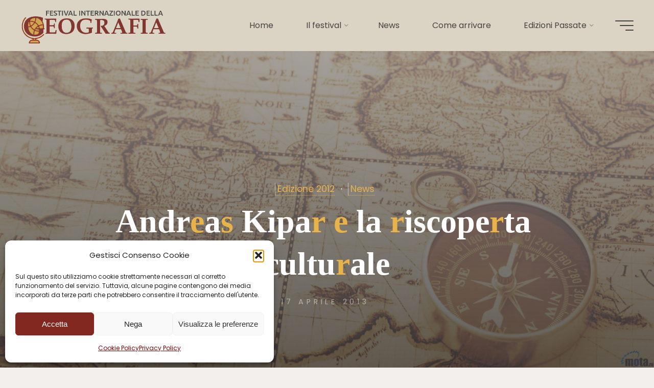

--- FILE ---
content_type: text/html; charset=UTF-8
request_url: https://festivalgeografiabardolino.it/andreas-kipar-festival-geografia/
body_size: 23720
content:
<!DOCTYPE html>
<html lang="it-IT">
<head>
<meta name="viewport" content="width=device-width, user-scalable=yes, initial-scale=1.0">
<meta http-equiv="X-UA-Compatible" content="IE=edge" /><meta charset="UTF-8">
<link rel="profile" href="http://gmpg.org/xfn/11">
<meta name='robots' content='index, follow, max-image-preview:large, max-snippet:-1, max-video-preview:-1' />
	<style>img:is([sizes="auto" i], [sizes^="auto," i]) { contain-intrinsic-size: 3000px 1500px }</style>
	
	<!-- This site is optimized with the Yoast SEO plugin v26.3 - https://yoast.com/wordpress/plugins/seo/ -->
	<title>Andreas Kipar e la riscoperta culturale - Festival Internazionale della Geografia</title>
	<meta name="description" content="L&#039;architetto paesaggista Andreas Kipar parla di un&#039;architettura sostenibile, ovvero di un modello di sviluppo che non sia nocivo alla natura e al paesaggio." />
	<link rel="canonical" href="https://festivalgeografiabardolino.it/andreas-kipar-festival-geografia/" />
	<meta property="og:locale" content="it_IT" />
	<meta property="og:type" content="article" />
	<meta property="og:title" content="Andreas Kipar e la riscoperta culturale - Festival Internazionale della Geografia" />
	<meta property="og:description" content="L&#039;architetto paesaggista Andreas Kipar parla di un&#039;architettura sostenibile, ovvero di un modello di sviluppo che non sia nocivo alla natura e al paesaggio." />
	<meta property="og:url" content="https://festivalgeografiabardolino.it/andreas-kipar-festival-geografia/" />
	<meta property="og:site_name" content="Festival Internazionale della Geografia" />
	<meta property="article:publisher" content="https://www.facebook.com/pages/Festival-Internazionale-della-Geografia/164557227082625" />
	<meta property="article:published_time" content="2013-04-17T00:09:03+00:00" />
	<meta property="article:modified_time" content="2013-09-27T20:37:13+00:00" />
	<meta property="og:image" content="https://festivalgeografiabardolino.it/wp-content/uploads/2023/09/screenshot.jpg" />
	<meta property="og:image:width" content="1200" />
	<meta property="og:image:height" content="900" />
	<meta property="og:image:type" content="image/jpeg" />
	<meta name="author" content="gestione" />
	<meta name="twitter:label1" content="Scritto da" />
	<meta name="twitter:data1" content="gestione" />
	<meta name="twitter:label2" content="Tempo di lettura stimato" />
	<meta name="twitter:data2" content="1 minuto" />
	<script type="application/ld+json" class="yoast-schema-graph">{"@context":"https://schema.org","@graph":[{"@type":"Article","@id":"https://festivalgeografiabardolino.it/andreas-kipar-festival-geografia/#article","isPartOf":{"@id":"https://festivalgeografiabardolino.it/andreas-kipar-festival-geografia/"},"author":{"name":"gestione","@id":"https://festivalgeografiabardolino.it/#/schema/person/72284731ba3e573b552f5f895b19ecab"},"headline":"Andreas Kipar e la riscoperta culturale","datePublished":"2013-04-17T00:09:03+00:00","dateModified":"2013-09-27T20:37:13+00:00","mainEntityOfPage":{"@id":"https://festivalgeografiabardolino.it/andreas-kipar-festival-geografia/"},"wordCount":279,"publisher":{"@id":"https://festivalgeografiabardolino.it/#organization"},"keywords":["bardolino","beni ambientali","festiaval della geografia bardolino","Festival della Geografia","kipar"],"articleSection":["Edizione 2012","News"],"inLanguage":"it-IT"},{"@type":"WebPage","@id":"https://festivalgeografiabardolino.it/andreas-kipar-festival-geografia/","url":"https://festivalgeografiabardolino.it/andreas-kipar-festival-geografia/","name":"Andreas Kipar e la riscoperta culturale - Festival Internazionale della Geografia","isPartOf":{"@id":"https://festivalgeografiabardolino.it/#website"},"datePublished":"2013-04-17T00:09:03+00:00","dateModified":"2013-09-27T20:37:13+00:00","description":"L'architetto paesaggista Andreas Kipar parla di un'architettura sostenibile, ovvero di un modello di sviluppo che non sia nocivo alla natura e al paesaggio.","breadcrumb":{"@id":"https://festivalgeografiabardolino.it/andreas-kipar-festival-geografia/#breadcrumb"},"inLanguage":"it-IT","potentialAction":[{"@type":"ReadAction","target":["https://festivalgeografiabardolino.it/andreas-kipar-festival-geografia/"]}]},{"@type":"BreadcrumbList","@id":"https://festivalgeografiabardolino.it/andreas-kipar-festival-geografia/#breadcrumb","itemListElement":[{"@type":"ListItem","position":1,"name":"Home","item":"https://festivalgeografiabardolino.it/"},{"@type":"ListItem","position":2,"name":"News","item":"https://festivalgeografiabardolino.it/news/"},{"@type":"ListItem","position":3,"name":"Andreas Kipar e la riscoperta culturale"}]},{"@type":"WebSite","@id":"https://festivalgeografiabardolino.it/#website","url":"https://festivalgeografiabardolino.it/","name":"Festival Internazionale della Geografia di Bardolino","description":"XII Edizione. Ottobre 2024. Bardolino","publisher":{"@id":"https://festivalgeografiabardolino.it/#organization"},"alternateName":"Festival Internazionale della Geografia","potentialAction":[{"@type":"SearchAction","target":{"@type":"EntryPoint","urlTemplate":"https://festivalgeografiabardolino.it/?s={search_term_string}"},"query-input":{"@type":"PropertyValueSpecification","valueRequired":true,"valueName":"search_term_string"}}],"inLanguage":"it-IT"},{"@type":"Organization","@id":"https://festivalgeografiabardolino.it/#organization","name":"Festival Internazionale della Geografia di Bardolino","url":"https://festivalgeografiabardolino.it/","logo":{"@type":"ImageObject","inLanguage":"it-IT","@id":"https://festivalgeografiabardolino.it/#/schema/logo/image/","url":"https://festivalgeografiabardolino.it/wp-content/uploads/2023/09/logo_festival_della_geografia_b.png","contentUrl":"https://festivalgeografiabardolino.it/wp-content/uploads/2023/09/logo_festival_della_geografia_b.png","width":529,"height":130,"caption":"Festival Internazionale della Geografia di Bardolino"},"image":{"@id":"https://festivalgeografiabardolino.it/#/schema/logo/image/"},"sameAs":["https://www.facebook.com/pages/Festival-Internazionale-della-Geografia/164557227082625","https://www.youtube.com/channel/UCVmdohEFY5cQVfS3GptnDlQ"]},{"@type":"Person","@id":"https://festivalgeografiabardolino.it/#/schema/person/72284731ba3e573b552f5f895b19ecab","name":"gestione","image":{"@type":"ImageObject","inLanguage":"it-IT","@id":"https://festivalgeografiabardolino.it/#/schema/person/image/","url":"https://secure.gravatar.com/avatar/d42c0bfcdcefd89dc7eece05ac21d2969029c06881014a855f31ee870e58390f?s=96&d=mm&r=g","contentUrl":"https://secure.gravatar.com/avatar/d42c0bfcdcefd89dc7eece05ac21d2969029c06881014a855f31ee870e58390f?s=96&d=mm&r=g","caption":"gestione"}}]}</script>
	<!-- / Yoast SEO plugin. -->


<link rel='stylesheet' id='wp-block-library-css' href='https://festivalgeografiabardolino.it/wp-includes/css/dist/block-library/style.min.css?ver=c13a0ce67bd57af08eea56494ac967b7' media='all' />
<style id='classic-theme-styles-inline-css'>
/*! This file is auto-generated */
.wp-block-button__link{color:#fff;background-color:#32373c;border-radius:9999px;box-shadow:none;text-decoration:none;padding:calc(.667em + 2px) calc(1.333em + 2px);font-size:1.125em}.wp-block-file__button{background:#32373c;color:#fff;text-decoration:none}
</style>
<style id='pdfemb-pdf-embedder-viewer-style-inline-css'>
.wp-block-pdfemb-pdf-embedder-viewer{max-width:none}

</style>
<style id='global-styles-inline-css'>
:root{--wp--preset--aspect-ratio--square: 1;--wp--preset--aspect-ratio--4-3: 4/3;--wp--preset--aspect-ratio--3-4: 3/4;--wp--preset--aspect-ratio--3-2: 3/2;--wp--preset--aspect-ratio--2-3: 2/3;--wp--preset--aspect-ratio--16-9: 16/9;--wp--preset--aspect-ratio--9-16: 9/16;--wp--preset--color--black: #000000;--wp--preset--color--cyan-bluish-gray: #abb8c3;--wp--preset--color--white: #ffffff;--wp--preset--color--pale-pink: #f78da7;--wp--preset--color--vivid-red: #cf2e2e;--wp--preset--color--luminous-vivid-orange: #ff6900;--wp--preset--color--luminous-vivid-amber: #fcb900;--wp--preset--color--light-green-cyan: #7bdcb5;--wp--preset--color--vivid-green-cyan: #00d084;--wp--preset--color--pale-cyan-blue: #8ed1fc;--wp--preset--color--vivid-cyan-blue: #0693e3;--wp--preset--color--vivid-purple: #9b51e0;--wp--preset--color--accent-1: #E9B44C;--wp--preset--color--accent-2: #82362f;--wp--preset--color--headings: #822820;--wp--preset--color--sitetext: #666666;--wp--preset--color--sitebg: #FFFFFF;--wp--preset--gradient--vivid-cyan-blue-to-vivid-purple: linear-gradient(135deg,rgba(6,147,227,1) 0%,rgb(155,81,224) 100%);--wp--preset--gradient--light-green-cyan-to-vivid-green-cyan: linear-gradient(135deg,rgb(122,220,180) 0%,rgb(0,208,130) 100%);--wp--preset--gradient--luminous-vivid-amber-to-luminous-vivid-orange: linear-gradient(135deg,rgba(252,185,0,1) 0%,rgba(255,105,0,1) 100%);--wp--preset--gradient--luminous-vivid-orange-to-vivid-red: linear-gradient(135deg,rgba(255,105,0,1) 0%,rgb(207,46,46) 100%);--wp--preset--gradient--very-light-gray-to-cyan-bluish-gray: linear-gradient(135deg,rgb(238,238,238) 0%,rgb(169,184,195) 100%);--wp--preset--gradient--cool-to-warm-spectrum: linear-gradient(135deg,rgb(74,234,220) 0%,rgb(151,120,209) 20%,rgb(207,42,186) 40%,rgb(238,44,130) 60%,rgb(251,105,98) 80%,rgb(254,248,76) 100%);--wp--preset--gradient--blush-light-purple: linear-gradient(135deg,rgb(255,206,236) 0%,rgb(152,150,240) 100%);--wp--preset--gradient--blush-bordeaux: linear-gradient(135deg,rgb(254,205,165) 0%,rgb(254,45,45) 50%,rgb(107,0,62) 100%);--wp--preset--gradient--luminous-dusk: linear-gradient(135deg,rgb(255,203,112) 0%,rgb(199,81,192) 50%,rgb(65,88,208) 100%);--wp--preset--gradient--pale-ocean: linear-gradient(135deg,rgb(255,245,203) 0%,rgb(182,227,212) 50%,rgb(51,167,181) 100%);--wp--preset--gradient--electric-grass: linear-gradient(135deg,rgb(202,248,128) 0%,rgb(113,206,126) 100%);--wp--preset--gradient--midnight: linear-gradient(135deg,rgb(2,3,129) 0%,rgb(40,116,252) 100%);--wp--preset--font-size--small: 10px;--wp--preset--font-size--medium: 20px;--wp--preset--font-size--large: 25px;--wp--preset--font-size--x-large: 42px;--wp--preset--font-size--normal: 16px;--wp--preset--font-size--larger: 40px;--wp--preset--spacing--20: 0.44rem;--wp--preset--spacing--30: 0.67rem;--wp--preset--spacing--40: 1rem;--wp--preset--spacing--50: 1.5rem;--wp--preset--spacing--60: 2.25rem;--wp--preset--spacing--70: 3.38rem;--wp--preset--spacing--80: 5.06rem;--wp--preset--shadow--natural: 6px 6px 9px rgba(0, 0, 0, 0.2);--wp--preset--shadow--deep: 12px 12px 50px rgba(0, 0, 0, 0.4);--wp--preset--shadow--sharp: 6px 6px 0px rgba(0, 0, 0, 0.2);--wp--preset--shadow--outlined: 6px 6px 0px -3px rgba(255, 255, 255, 1), 6px 6px rgba(0, 0, 0, 1);--wp--preset--shadow--crisp: 6px 6px 0px rgba(0, 0, 0, 1);}:where(.is-layout-flex){gap: 0.5em;}:where(.is-layout-grid){gap: 0.5em;}body .is-layout-flex{display: flex;}.is-layout-flex{flex-wrap: wrap;align-items: center;}.is-layout-flex > :is(*, div){margin: 0;}body .is-layout-grid{display: grid;}.is-layout-grid > :is(*, div){margin: 0;}:where(.wp-block-columns.is-layout-flex){gap: 2em;}:where(.wp-block-columns.is-layout-grid){gap: 2em;}:where(.wp-block-post-template.is-layout-flex){gap: 1.25em;}:where(.wp-block-post-template.is-layout-grid){gap: 1.25em;}.has-black-color{color: var(--wp--preset--color--black) !important;}.has-cyan-bluish-gray-color{color: var(--wp--preset--color--cyan-bluish-gray) !important;}.has-white-color{color: var(--wp--preset--color--white) !important;}.has-pale-pink-color{color: var(--wp--preset--color--pale-pink) !important;}.has-vivid-red-color{color: var(--wp--preset--color--vivid-red) !important;}.has-luminous-vivid-orange-color{color: var(--wp--preset--color--luminous-vivid-orange) !important;}.has-luminous-vivid-amber-color{color: var(--wp--preset--color--luminous-vivid-amber) !important;}.has-light-green-cyan-color{color: var(--wp--preset--color--light-green-cyan) !important;}.has-vivid-green-cyan-color{color: var(--wp--preset--color--vivid-green-cyan) !important;}.has-pale-cyan-blue-color{color: var(--wp--preset--color--pale-cyan-blue) !important;}.has-vivid-cyan-blue-color{color: var(--wp--preset--color--vivid-cyan-blue) !important;}.has-vivid-purple-color{color: var(--wp--preset--color--vivid-purple) !important;}.has-black-background-color{background-color: var(--wp--preset--color--black) !important;}.has-cyan-bluish-gray-background-color{background-color: var(--wp--preset--color--cyan-bluish-gray) !important;}.has-white-background-color{background-color: var(--wp--preset--color--white) !important;}.has-pale-pink-background-color{background-color: var(--wp--preset--color--pale-pink) !important;}.has-vivid-red-background-color{background-color: var(--wp--preset--color--vivid-red) !important;}.has-luminous-vivid-orange-background-color{background-color: var(--wp--preset--color--luminous-vivid-orange) !important;}.has-luminous-vivid-amber-background-color{background-color: var(--wp--preset--color--luminous-vivid-amber) !important;}.has-light-green-cyan-background-color{background-color: var(--wp--preset--color--light-green-cyan) !important;}.has-vivid-green-cyan-background-color{background-color: var(--wp--preset--color--vivid-green-cyan) !important;}.has-pale-cyan-blue-background-color{background-color: var(--wp--preset--color--pale-cyan-blue) !important;}.has-vivid-cyan-blue-background-color{background-color: var(--wp--preset--color--vivid-cyan-blue) !important;}.has-vivid-purple-background-color{background-color: var(--wp--preset--color--vivid-purple) !important;}.has-black-border-color{border-color: var(--wp--preset--color--black) !important;}.has-cyan-bluish-gray-border-color{border-color: var(--wp--preset--color--cyan-bluish-gray) !important;}.has-white-border-color{border-color: var(--wp--preset--color--white) !important;}.has-pale-pink-border-color{border-color: var(--wp--preset--color--pale-pink) !important;}.has-vivid-red-border-color{border-color: var(--wp--preset--color--vivid-red) !important;}.has-luminous-vivid-orange-border-color{border-color: var(--wp--preset--color--luminous-vivid-orange) !important;}.has-luminous-vivid-amber-border-color{border-color: var(--wp--preset--color--luminous-vivid-amber) !important;}.has-light-green-cyan-border-color{border-color: var(--wp--preset--color--light-green-cyan) !important;}.has-vivid-green-cyan-border-color{border-color: var(--wp--preset--color--vivid-green-cyan) !important;}.has-pale-cyan-blue-border-color{border-color: var(--wp--preset--color--pale-cyan-blue) !important;}.has-vivid-cyan-blue-border-color{border-color: var(--wp--preset--color--vivid-cyan-blue) !important;}.has-vivid-purple-border-color{border-color: var(--wp--preset--color--vivid-purple) !important;}.has-vivid-cyan-blue-to-vivid-purple-gradient-background{background: var(--wp--preset--gradient--vivid-cyan-blue-to-vivid-purple) !important;}.has-light-green-cyan-to-vivid-green-cyan-gradient-background{background: var(--wp--preset--gradient--light-green-cyan-to-vivid-green-cyan) !important;}.has-luminous-vivid-amber-to-luminous-vivid-orange-gradient-background{background: var(--wp--preset--gradient--luminous-vivid-amber-to-luminous-vivid-orange) !important;}.has-luminous-vivid-orange-to-vivid-red-gradient-background{background: var(--wp--preset--gradient--luminous-vivid-orange-to-vivid-red) !important;}.has-very-light-gray-to-cyan-bluish-gray-gradient-background{background: var(--wp--preset--gradient--very-light-gray-to-cyan-bluish-gray) !important;}.has-cool-to-warm-spectrum-gradient-background{background: var(--wp--preset--gradient--cool-to-warm-spectrum) !important;}.has-blush-light-purple-gradient-background{background: var(--wp--preset--gradient--blush-light-purple) !important;}.has-blush-bordeaux-gradient-background{background: var(--wp--preset--gradient--blush-bordeaux) !important;}.has-luminous-dusk-gradient-background{background: var(--wp--preset--gradient--luminous-dusk) !important;}.has-pale-ocean-gradient-background{background: var(--wp--preset--gradient--pale-ocean) !important;}.has-electric-grass-gradient-background{background: var(--wp--preset--gradient--electric-grass) !important;}.has-midnight-gradient-background{background: var(--wp--preset--gradient--midnight) !important;}.has-small-font-size{font-size: var(--wp--preset--font-size--small) !important;}.has-medium-font-size{font-size: var(--wp--preset--font-size--medium) !important;}.has-large-font-size{font-size: var(--wp--preset--font-size--large) !important;}.has-x-large-font-size{font-size: var(--wp--preset--font-size--x-large) !important;}
:where(.wp-block-post-template.is-layout-flex){gap: 1.25em;}:where(.wp-block-post-template.is-layout-grid){gap: 1.25em;}
:where(.wp-block-columns.is-layout-flex){gap: 2em;}:where(.wp-block-columns.is-layout-grid){gap: 2em;}
:root :where(.wp-block-pullquote){font-size: 1.5em;line-height: 1.6;}
</style>
<link rel='stylesheet' id='contact-form-7-css' href='https://festivalgeografiabardolino.it/wp-content/plugins/contact-form-7/includes/css/styles.css?ver=6.1.3' media='all' />
<link rel='stylesheet' id='foobox-free-min-css' href='https://festivalgeografiabardolino.it/wp-content/plugins/foobox-image-lightbox/free/css/foobox.free.min.css?ver=2.7.35' media='all' />
<link rel='stylesheet' id='cmplz-general-css' href='https://festivalgeografiabardolino.it/wp-content/plugins/complianz-gdpr/assets/css/cookieblocker.min.css?ver=1762786760' media='all' />
<link rel='stylesheet' id='parent-style-css' href='https://festivalgeografiabardolino.it/wp-content/themes/bravada/style.css?ver=c13a0ce67bd57af08eea56494ac967b7' media='all' />
<link rel='stylesheet' id='fontawesome-style-css' href='https://festivalgeografiabardolino.it/wp-content/themes/geofestival/assets/fontawesome/css/fontawesome.css?ver=c13a0ce67bd57af08eea56494ac967b7' media='all' />
<link rel='stylesheet' id='fontawesome-s-style-css' href='https://festivalgeografiabardolino.it/wp-content/themes/geofestival/assets/fontawesome/css/solid.css?ver=c13a0ce67bd57af08eea56494ac967b7' media='all' />
<link rel='stylesheet' id='fontawesome-b-style-css' href='https://festivalgeografiabardolino.it/wp-content/themes/geofestival/assets/fontawesome/css/brands.css?ver=c13a0ce67bd57af08eea56494ac967b7' media='all' />
<link rel='stylesheet' id='bravada-themefonts-css' href='https://festivalgeografiabardolino.it/wp-content/themes/bravada/resources/fonts/fontfaces.css?ver=1.2.0' media='all' />
<link rel='stylesheet' id='bravada-main-css' href='https://festivalgeografiabardolino.it/wp-content/themes/geofestival/style.css?ver=1.2.0' media='all' />
<style id='bravada-main-inline-css'>
 body:not(.bravada-landing-page) #container, #colophon-inside, .footer-inside, #breadcrumbs-container-inside { margin: 0 auto; max-width: 1240px; } body:not(.bravada-landing-page) #container { max-width: calc( 1240px - 4em ); } #primary { width: 320px; } #secondary { width: 320px; } #container.one-column .main { width: 100%; } #container.two-columns-right #secondary { float: right; } #container.two-columns-right .main, .two-columns-right #breadcrumbs { width: calc( 100% - 320px ); float: left; } #container.two-columns-left #primary { float: left; } #container.two-columns-left .main, .two-columns-left #breadcrumbs { width: calc( 100% - 320px ); float: right; } #container.three-columns-right #primary, #container.three-columns-left #primary, #container.three-columns-sided #primary { float: left; } #container.three-columns-right #secondary, #container.three-columns-left #secondary, #container.three-columns-sided #secondary { float: left; } #container.three-columns-right #primary, #container.three-columns-left #secondary { margin-left: 0%; margin-right: 0%; } #container.three-columns-right .main, .three-columns-right #breadcrumbs { width: calc( 100% - 640px ); float: left; } #container.three-columns-left .main, .three-columns-left #breadcrumbs { width: calc( 100% - 640px ); float: right; } #container.three-columns-sided #secondary { float: right; } #container.three-columns-sided .main, .three-columns-sided #breadcrumbs { width: calc( 100% - 640px ); float: right; } .three-columns-sided #breadcrumbs { margin: 0 calc( 0% + 320px ) 0 -1920px; } #site-text { clip: rect(1px, 1px, 1px, 1px); height: 1px; overflow: hidden; position: absolute !important; width: 1px; word-wrap: normal !important; } html { font-family: 'Poppins'; font-size: 16px; font-weight: 400; line-height: 1.8; ; } #site-title { font-family: 'Merriweather'; font-size: 1.3em; font-weight: 700; } #site-text { ; } nav#mobile-menu #mobile-nav a { font-family: 'Merriweather'; font-size: 2.5em; font-weight: 700; font-size: clamp(1.3rem, 5vw, 2.5em); ; } nav#mobile-menu #mobile-nav ul.sub-menu a { font-size: clamp(1.1rem, 4vw, 2em); } nav#mobile-menu input[type=search] { font-family: 'Merriweather'; } .widget-title, #comments-title, #reply-title, .related-posts .related-main-title, .main .author-info .page-title { font-family: 'Merriweather'; font-size: 1.2em; font-weight: 700; line-height: 2; margin-bottom: 0.5em; ; } .widget-title::after, #comments-title::after, #reply-title::after, .related-posts .related-main-title::after { margin-bottom: 0.5em; } .widget-container { font-family: 'Poppins'; font-size: 1em; font-weight: 400; } .widget-container ul li { line-height: 1.8; ; } .entry-title, .main .page-title { font-family: 'Merriweather'; font-size: 1.7em; font-weight: 700; ; } body:not(.single) .entry-meta > span { font-family: 'Poppins'; font-size: 1em; font-weight: 300; ; } /* single post titles/metas */ #header-page-title .entry-title, .singular-title, .lp-staticslider .staticslider-caption-title, .seriousslider-theme .seriousslider-caption-title { font-family: 'Merriweather'; font-size: 5em; font-weight: 700; font-size: clamp(2.5em, 5vw, 5em ); line-height: 1.3; ; } .single .entry-meta > span { font-family: 'Poppins'; font-size: 1.1em; font-weight: 300; ; } h1 { font-size: 2.33em; } h2 { font-size: 2.06em; } h3 { font-size: 1.79em; } h4 { font-size: 1.52em; } h5 { font-size: 1.25em; } h6 { font-size: 0.98em; } h1, h2, h3, h4 { font-family: 'Merriweather'; font-weight: 700; ; } .entry-content h1, .entry-summary h1, .entry-content h2, .entry-summary h2, .entry-content h3, .entry-summary h3, .entry-content h4, .entry-summary h4, .entry-content h5, .entry-summary h5, .entry-content h6, .entry-summary h6 { line-height: 1.2; margin-bottom: 0.5em; } .lp-section-header .lp-section-desc, .lp-box-title, .lp-tt-title, #nav-fixed a + a, #nav-below span, .lp-blocks.lp-blocks1 .lp-block .lp-block-readmore { font-family: 'Merriweather'; } .lp-section-header .lp-section-title { font-family: 'Poppins'; } blockquote cite { font-family: 'Poppins'; } :root { --bravada-accent-1: #E9B44C; --bravada-accent-2: #82362f; } .bravada-accent-1 { color: #E9B44C; } .bravada-accent-2 { color: #82362f; } .bravada-accent-1-bg { background-color: #E9B44C; } .bravada-accent-2-bg { background-color: #82362f; } body { color: #666666; background-color: #f2efed; } .lp-staticslider .staticslider-caption-text a { color: #d0c5ad; } #site-header-main, .menu-search-animated .searchform input[type="search"], #access .menu-search-animated .searchform, .site-header-bottom-fixed, .bravada-over-menu .site-header-bottom.header-fixed .site-header-bottom-fixed { background-color: #d0c5ad; } .bravada-over-menu .site-header-bottom-fixed { background: transparent; } .bravada-over-menu .header-fixed.site-header-bottom #site-title a, .bravada-over-menu .header-fixed.site-header-bottom #site-description { color: #E9B44C; } .bravada-over-menu #site-title a, .bravada-over-menu #site-description, .bravada-over-menu #access > div > ul > li, .bravada-over-menu #access > div > ul > li > a, .bravada-over-menu .site-header-bottom:not(.header-fixed) #nav-toggle, #breadcrumbs-container span, #breadcrumbs-container a, #breadcrumbs-container i { color: #d0c5ad; } #bmobile #site-title a { color: #E9B44C; } #site-title a::before { background: #E9B44C; } body:not(.bravada-over-menu) .site-header-bottom #site-title a::before, .bravada-over-menu .header-fixed.site-header-bottom #site-title a::before { background: #82362f; } body:not(.bravada-over-menu) .site-header-bottom #site-title a:hover { color: #E9B44C; } #site-title a:hover::before { background: #82362f; } #access > div > ul > li, #access > div > ul > li > a, .bravada-over-menu .header-fixed.site-header-bottom #access > div > ul > li:not([class*='current']), .bravada-over-menu .header-fixed.site-header-bottom #access > div > ul > li:not([class*='current']) > a { color: #444444; } .hamburger span { background-color: #444444; } #mobile-menu, nav#mobile-menu #mobile-nav a { color: #FFFFFF; } nav#mobile-menu #mobile-nav > li.current_page_item > a, nav#mobile-menu #mobile-nav > li.current-menu-item > a, nav#mobile-menu #mobile-nav > li.current_page_ancestor > a, nav#mobile-menu #mobile-nav > li.current-menu-ancestor > a, nav#mobile-menu #mobile-nav a:hover { color: #E9B44C; } nav#mobile-menu { color: #FFFFFF; background-color: #71342e; } #mobile-nav .searchform input[type="search"] { border-color: #FFFFFF; } .burgermenu-active.bravada-over-menu .site-header-bottom.header-fixed .site-header-bottom-fixed { background-color: transparent; } .burgermenu-active.bravada-over-menu .site-header-bottom .hamburger span { background-color: #FFFFFF; } .bravada-over-menu:not(.burgermenu-active) .site-header-bottom:not(.header-fixed) .hamburger span { background-color: #d0c5ad; } .bravada-over-menu .header-fixed.site-header-bottom .side-section-element.widget_cryout_socials a:hover::before, .side-section-element.widget_cryout_socials a:hover::before { color: #d0c5ad; } #access ul.sub-menu li a, #access ul.children li a, .topmenu ul li a { color: #FFFFFF; } #access ul.sub-menu li a, #access ul.children li a { background-color: #71342e; } #access ul.sub-menu li a:hover, #access ul.children li a:hover { color: #E9B44C; } #access > div > ul > li.current_page_item > a, #access > div > ul > li.current-menu-item > a, #access > div > ul > li.current_page_ancestor > a, #access > div > ul > li.current-menu-ancestor > a, .bravada-over-menu .header-fixed.site-header-bottom #access > div > ul > li > a { color: #ffbf26; } #access ul.children > li.current_page_item > a, #access ul.sub-menu > li.current-menu-item > a, #access ul.children > li.current_page_ancestor > a, #access ul.sub-menu > li.current-menu-ancestor > a { opacity: 0.95; } #access > div > ul ul > li a:not(:only-child)::after { border-left-color: #71342e; } #access > div > ul > li > ul::before { border-bottom-color: #71342e; } #access ul li.special1 > a { background-color: #c1b69e; } #access ul li.special2 > a { background-color: #444444; color: #d0c5ad; } #access ul li.accent1 > a { background-color: #E9B44C; color: #d0c5ad; } #access ul li.accent2 > a { background-color: #82362f; color: #d0c5ad; } #access ul li.accent1 > a:hover, #access ul li.accent2 > a:hover { color: #d0c5ad; } #access > div > ul > li.accent1 > a > span::before, #access > div > ul > li.accent2 > a > span::before { background-color: #d0c5ad; } article.hentry, body:not(.blog):not(.page-template-template-blog):not(.archive):not(.search) #container:not(.bravada-landing-page) .main, body.bravada-boxed-layout:not(.bravada-landing-page) #container { background-color: #FFFFFF; } .pagination span { color: #82362f; } .pagination a:hover { background-color: #E9B44C; color: #FFFFFF; } #header-overlay, .lp-staticslider::after, .seriousslider-theme .item::after { background-color: #848484; background: -webkit-linear-gradient( 90deg, #848484 0%, #000000 100%); background: linear-gradient( 180deg, #848484 0%, #000000 100%); opacity: 0.6; pointer-events: none; } #header-page-title #header-page-title-inside, #header-page-title .entry-title, #header-page-title .entry-meta span, #header-page-title .entry-meta a, #header-page-title .entry-meta time, #header-page-title .entry-meta .icon-metas::before, #header-page-title .byline, #header-page-title #breadcrumbs-nav, .lp-staticslider .staticslider-caption-inside, .seriousslider-theme .seriousslider-caption-inside { color: #FFFFFF; } #colophon, #footer { background-color: #71342e; color: #DBDBDB; } .post-thumbnail-container .featured-image-overlay::before { background-color: #E9B44C; background: -webkit-gradient(linear, left top, left bottom, from(#E9B44C), to(#82362f)); background: linear-gradient(to bottom, #E9B44C, #82362f); } .post-thumbnail-container .featured-image-overlay::after { background-color: #E9B44C; background: -webkit-gradient(linear, left top, left bottom, from(#E9B44C), to(#82362f)); background: linear-gradient(to bottom, #82362f, #E9B44C); } .main #content-masonry .post-thumbnail-container:hover + .entry-after-image .entry-title a { color: #E9B44C; } @media (max-width: 720px) { .bravada-magazine-one .main #content-masonry .post-thumbnail-container + .entry-after-image { background-color: #FFFFFF; } } .entry-title a:active, .entry-title a:hover { color: #E9B44C; } span.entry-format { color: #E9B44C; } .main #content-masonry .format-link .entry-content a { background-color: #E9B44C; color: #FFFFFF; } .main #content-masonry .format-link::after { color: #FFFFFF; } .cryout article.hentry.format-image, .cryout article.hentry.format-audio, .cryout article.hentry.format-video { background-color: #ffffff; } .format-aside, .format-quote { border-color: #eeeeee; } .single .author-info { border-color: #eeeeee; } .entry-content h5, .entry-content h6, .lp-text-content h5, .lp-text-content h6 { color: #82362f; } .entry-content blockquote::before, .entry-content blockquote::after { color: rgba(102,102,102,0.2); } .entry-content h1, .entry-content h2, .entry-content h3, .entry-content h4, .lp-text-content h1, .lp-text-content h2, .lp-text-content h3, .lp-text-content h4 { color: #822820; } .entry-title, .page-title { color: #444444; } a { color: #E9B44C; } a:hover, .widget-area a, .entry-meta span a:hover, .comments-link a { color: #82362f; } .comments-link a:hover, .widget-area a:hover { color: #E9B44C; } .socials a::before, .socials a:hover::before { color: #E9B44C; } .socials a::after, .socials a:hover::after { color: #82362f; } .bravada-normalizedtags #content .tagcloud a { color: #FFFFFF; background-color: #E9B44C; } .bravada-normalizedtags #content .tagcloud a:hover { background-color: #82362f; } #nav-fixed i { background-color: #dbdbdb; } #nav-fixed .nav-next:hover i, #nav-fixed .nav-previous:hover i { background-color: #82362f; } #nav-fixed a:hover + a, #nav-fixed a + a:hover { background-color: rgba(130,54,47,1); } #nav-fixed i, #nav-fixed span { color: #FFFFFF; } button#toTop i::before { color: #E9B44C; } button#toTop i::after { color: #82362f; } @media (max-width: 800px) { .cryout #footer-bottom .footer-inside { padding-top: 2.5em; } .cryout .footer-inside a#toTop { background-color: #E9B44C; color: #f2efed; } .cryout .footer-inside a#toTop:hover { opacity: 0.8;} } .entry-meta .icon-metas:before { color: #ababab; } #site-title span a::before { width: calc(100% - 1.2em); } .bravada-caption-one .main .wp-caption .wp-caption-text { border-bottom-color: #eeeeee; } .bravada-caption-two .main .wp-caption .wp-caption-text { background-color: #f5f5f5; } .bravada-image-one .entry-content img[class*="align"], .bravada-image-one .entry-summary img[class*="align"], .bravada-image-two .entry-content img[class*='align'], .bravada-image-two .entry-summary img[class*='align'] { border-color: #eeeeee; } .bravada-image-five .entry-content img[class*='align'], .bravada-image-five .entry-summary img[class*='align'] { border-color: #E9B44C; } .entry-summary .excerpt-fade { background-image: linear-gradient(to left, #FFFFFF, transparent); } /* diffs */ span.edit-link a.post-edit-link, span.edit-link a.post-edit-link:hover, span.edit-link .icon-edit:before { color: #666666; } .searchform { border-color: #ebebeb; } .entry-meta span, .entry-meta a, .entry-utility span, .entry-utility a, .entry-meta time, #breadcrumbs-nav { color: #9d9d9d; } .main #content-masonry .post-thumbnail-container span.bl_categ, .main #content-masonry .post-thumbnail-container .comments-link { background-color: #FFFFFF; } .footermenu ul li span.sep { color: #E9B44C; } .entry-meta a::after, .entry-utility a::after { background: #82362f; } #header-page-title .category-metas a { color: #E9B44C; } .entry-meta .author:hover .avatar { border-color: #E9B44C; } .animated-title span.cry-single.animated-letter, .animated-title span.cry-double.animated-letter { color: #E9B44C; } span.entry-sticky { color: #82362f; } #commentform { } code, #nav-below .nav-previous a::before, #nav-below .nav-next a::before { background-color: #eeeeee; } #nav-below .nav-previous::after, #nav-below .nav-next::after { background-color: #E9B44C; } pre, .comment-author { border-color: #eeeeee; } .commentlist .comment-area, .commentlist .pingback { border-color: #f3f3f3; } .commentlist img.avatar { background-color: #FFFFFF; } .comment-meta a { color: #b5b5b5; } .commentlist .reply a, .commentlist .author-name, .commentlist .author-name a { background-color: #E9B44C; color: #FFFFFF; } .commentlist .reply a:hover { background-color: #82362f; } select, input[type], textarea { color: #666666; background-color: #f5f5f5; } .sidey select { background-color: #FFFFFF; } .searchform .searchsubmit { background: #E9B44C; } .searchform:hover .searchsubmit { background: #82362f; } .searchform input[type="search"], .searchform input[type="search"]:hover, .searchform input[type="search"]:focus { background-color: #FFFFFF; } input[type]:hover, textarea:hover, select:hover, input[type]:focus, textarea:focus, select:focus { border-color: #dcdcdc; } button, input[type="button"], input[type="submit"], input[type="reset"] { background-color: #E9B44C; color: #FFFFFF; } button:hover, input[type="button"]:hover, input[type="submit"]:hover, input[type="reset"]:hover { background-color: #82362f; } .comment-form-author input, .comment-form-email input, .comment-form-url input, .comment-form-comment textarea { background-color: #f0f0f0; } .comment-form-author input:hover, .comment-form-email input:hover, .comment-form-url input:hover, .comment-form-comment textarea:hover, .comment-form-author input:focus, .comment-form-email input:focus, .comment-form-url input:focus, .comment-form-comment textarea:focus { background-color: #E9B44C; color: #FFFFFF; } .comment-form-author, .comment-form-email { border-color: #FFFFFF; } hr { background-color: #f0f0f0; } .cryout-preloader-inside .bounce1 { background-color: #E9B44C; } .cryout-preloader-inside .bounce2 { background-color: #82362f; } .page-header.pad-container { background-color: #FFFFFF; } /* gutenberg */ .wp-block-image.alignwide { margin-left: calc( ( 0% + 4em ) * -1 ); margin-right: calc( ( 0% + 4em ) * -1 ); } .wp-block-image.alignwide img { width: calc( 100% + 8em ); max-width: calc( 100% + 8em ); } .has-accent-1-color, .has-accent-1-color:hover { color: #E9B44C; } .has-accent-2-color, .has-accent-2-color:hover { color: #82362f; } .has-headings-color, .has-headings-color:hover { color: #822820; } .has-sitetext-color, .has-sitetext-color:hover { color: #666666; } .has-sitebg-color, .has-sitebg-color:hover { color: #FFFFFF; } .has-accent-1-background-color { background-color: #E9B44C; } .has-accent-2-background-color { background-color: #82362f; } .has-headings-background-color { background-color: #822820; } .has-sitetext-background-color { background-color: #666666; } .has-sitebg-background-color { background-color: #FFFFFF; } .has-small-font-size { font-size: 13px; } .has-regular-font-size { font-size: 16px; } .has-large-font-size { font-size: 19px; } .has-larger-font-size { font-size: 23px; } .has-huge-font-size { font-size: 23px; } /* woocommerce */ .woocommerce-thumbnail-container .woocommerce-buttons-container a, .woocommerce-page #respond input#submit.alt, .woocommerce a.button.alt, .woocommerce-page button.button.alt, .woocommerce input.button.alt, .woocommerce #respond input#submit, .woocommerce a.button, .woocommerce button.button, .woocommerce input.button { } .woocommerce ul.products li.product .woocommerce-loop-category__title, .woocommerce ul.products li.product .woocommerce-loop-product__title, .woocommerce ul.products li.product h3, .woocommerce div.product .product_title, .woocommerce .woocommerce-tabs h2 { font-family: 'Poppins'; } .woocommerce ul.products li.product .woocommerce-loop-category__title, .woocommerce ul.products li.product .woocommerce-loop-product__title, .woocommerce ul.products li.product h3, .woocommerce .star-rating { color: #82362f; } .woocommerce #respond input#submit, .woocommerce a.button, .woocommerce button.button, .woocommerce input.button { background-color: #E9B44C; color: #FFFFFF; line-height: 1.8; } .woocommerce #respond input#submit:hover, .woocommerce a.button:hover, .woocommerce button.button:hover, .woocommerce input.button:hover { background-color: #82362f; color: #FFFFFF; } .woocommerce-page #respond input#submit.alt, .woocommerce a.button.alt, .woocommerce-page button.button.alt, .woocommerce input.button.alt { color: #E9B44C; line-height: 1.8; } .woocommerce-page #respond input#submit.alt::after, .woocommerce a.button.alt::after, .woocommerce-page button.button.alt::after, .woocommerce input.button.alt::after { content: ""; position: absolute; left: 0; top: 0; width: 100%; height: 100%; outline: 2px solid; -webkit-transition: .3s ease all; transition: .3s ease all; } .woocommerce-page #respond input#submit.alt:hover::after, .woocommerce a.button.alt:hover::after, .woocommerce-page button.button.alt:hover::after, .woocommerce input.button.alt:hover::after { opacity: 0; -webkit-transform: scale(1.2, 1.4); transform: scale(1.2, 1.4); } .woocommerce-page #respond input#submit.alt:hover, .woocommerce a.button.alt:hover, .woocommerce-page button.button.alt:hover, .woocommerce input.button.alt:hover { color: #82362f; } .woocommerce div.product .woocommerce-tabs ul.tabs li.active { border-bottom-color: #FFFFFF; } .woocommerce #respond input#submit.alt.disabled, .woocommerce #respond input#submit.alt.disabled:hover, .woocommerce #respond input#submit.alt:disabled, .woocommerce #respond input#submit.alt:disabled:hover, .woocommerce #respond input#submit.alt[disabled]:disabled, .woocommerce #respond input#submit.alt[disabled]:disabled:hover, .woocommerce a.button.alt.disabled, .woocommerce a.button.alt.disabled:hover, .woocommerce a.button.alt:disabled, .woocommerce a.button.alt:disabled:hover, .woocommerce a.button.alt[disabled]:disabled, .woocommerce a.button.alt[disabled]:disabled:hover, .woocommerce button.button.alt.disabled, .woocommerce button.button.alt.disabled:hover, .woocommerce button.button.alt:disabled, .woocommerce button.button.alt:disabled:hover, .woocommerce button.button.alt[disabled]:disabled, .woocommerce button.button.alt[disabled]:disabled:hover, .woocommerce input.button.alt.disabled, .woocommerce input.button.alt.disabled:hover, .woocommerce input.button.alt:disabled, .woocommerce input.button.alt:disabled:hover, .woocommerce input.button.alt[disabled]:disabled, .woocommerce input.button.alt[disabled]:disabled:hover { background-color: #82362f; color: #fff; } .woocommerce div.product .product_title, .woocommerce ul.products li.product .price, .woocommerce div.product p.price, .woocommerce div.product span.price { color: #82362f} .woocommerce .quantity .qty { background-color: #eeeeee; } .woocommerce-checkout #payment { background: #f5f5f5; } .woocommerce .widget_price_filter .ui-slider .ui-slider-handle { background: #82362f; } .woocommerce div.product .products > h2, .woocommerce .cart-collaterals h2 { font-family: 'Merriweather'; font-size: 1.2em; font-weight: 700; line-height: 2; ; } .woocommerce div.product .products > h2::after, .woocommerce .cart-collaterals h2::after { background-color: #E9B44C ; } .main .entry-content, .main .entry-summary { text-align: inherit; } .main p, .main ul, .main ol, .main dd, .main pre, .main hr { margin-bottom: 1em; } .main .entry-content p { text-indent: 0em; } .main a.post-featured-image { background-position: center top; } #header-widget-area { width: 33%; right: 10px; } .bravada-striped-table .main thead th, .bravada-bordered-table .main thead th, .bravada-striped-table .main td, .bravada-striped-table .main th, .bravada-bordered-table .main th, .bravada-bordered-table .main td { border-color: #e9e9e9; } .bravada-clean-table .main th, .bravada-striped-table .main tr:nth-child(even) td, .bravada-striped-table .main tr:nth-child(even) th { background-color: #f8f8f8; } .bravada-cropped-featured .main .post-thumbnail-container { height: 300px; } .bravada-responsive-featured .main .post-thumbnail-container { max-height: 300px; height: auto; } article.hentry .article-inner, #content-masonry article.hentry .article-inner { padding: 0%; } .site-header-bottom { height:100px; } .site-header-bottom .site-header-inside { height:100px; } .menu-search-animated, .menu-burger, #sheader-container, .identity, #nav-toggle { height: 100px; line-height: 100px; } #access div > ul > li > a, #access ul li[class*="icon"]::before { line-height:100px; } nav#mobile-menu { padding-top: 110px; } body.admin-bar nav#mobile-menu { padding-top: 142px; } #branding { height: 100px; } .bravada-responsive-headerimage #masthead #header-image-main-inside { max-height: 1080px; } .bravada-cropped-headerimage #masthead #header-image-main-inside { height: 1080px; } #site-description { display: block; } .bravada-landing-page .lp-blocks-inside, .bravada-landing-page .lp-boxes-inside, .bravada-landing-page .lp-text-inside, .bravada-landing-page .lp-posts-inside, .bravada-landing-page .lp-page-inside, .bravada-landing-page .lp-section-header, .bravada-landing-page .content-widget { max-width: 1240px; } @media (min-width: 960px) { .bravada-landing-page .lp-blocks.lp-blocks1 .lp-blocks-inside { max-width: calc(1240px - 5em); background-color: #FFFFFF; } } #header-page-title #header-page-title-inside, .lp-staticslider .staticslider-caption, .seriousslider.seriousslider-theme .seriousslider-caption { max-width: 1240px; max-width: 85%; padding-top: 110px; } @media (max-width: 1024px) { #header-page-title #header-page-title-inside, .lp-staticslider .staticslider-caption, .seriousslider.seriousslider-theme .seriousslider-caption { max-width: 100%; } } .bravada-landing-page .content-widget { margin: 0 auto; } a.staticslider-button, .seriousslider-theme .seriousslider-caption-buttons a { background-color: #E9B44C; } a.staticslider-button:hover, .seriousslider-theme .seriousslider-caption-buttons a:hover { background-color: #82362f; } .widget-title, #comments-title, #reply-title, .related-posts .related-main-title, .main .page-title, #nav-below em, .lp-text .lp-text-title, .lp-boxes-animated .lp-box-title { background-image: linear-gradient(to bottom, rgba(233,180,76,0.4) 0%, rgba(233,180,76,0.4) 100%); } .lp-slider { background-color: #F9F7F5; } .lp-blocks { background-color: #F9F7F5; } .lp-boxes { background-color: #F8F8F8; } .lp-boxes .lp-boxes-inside::before { background-color: #E9B44C ; } .lp-boxes ~ .lp-boxes .lp-boxes-inside::before { background-color: #82362f ; } .lp-boxes ~ .lp-boxes ~ .lp-boxes .lp-boxes-inside::before { background-color: #E9B44C ; } .lp-text { background-color: #EEEBE9; } #lp-posts, #lp-page { background-color: #F3F7F6; } .lp-block { background-color: #FFFFFF; } .lp-block i[class^="blicon"]::before { color: #82362f; } .lp-block .lp-block-title, .lp-text .lp-text-title { color: #822820; } .lp-block .lp-block-title::after { background-color: #E9B44C; } .lp-blocks1 .lp-block i[class^="blicon"] +i[class^="blicon"]::before { color: #82362f; } .lp-block-readmore { color: #b6b6b6; } .lp-block-readmore:hover { color: #E9B44C; } .lp-text-title { color: #82362f; } .lp-text-inside .lp-text-background { background-color: #FFFFFF; } .lp-boxes .lp-box { background-color: #FFFFFF; } .lp-boxes-animated .box-overlay { background-color: #82362f; } .lp-boxes-animated .lp-box-readmore { color: #E9B44C; } .lp-boxes-static .box-overlay { background-color: #E9B44C; } .lp-box-title { color: #822820; } .lp-box-title:hover { color: #E9B44C; } .lp-boxes-1 .lp-box .lp-box-image { height: 260px; } #cryout_ajax_more_trigger, .lp-port-readmore { color: #82362f; } .lpbox-rnd1 { background-color: #c1c1c1; } .lpbox-rnd2 { background-color: #bcbcbc; } .lpbox-rnd3 { background-color: #b7b7b7; } .lpbox-rnd4 { background-color: #b2b2b2; } .lpbox-rnd5 { background-color: #adadad; } .lpbox-rnd6 { background-color: #a8a8a8; } .lpbox-rnd7 { background-color: #a3a3a3; } .lpbox-rnd8 { background-color: #9e9e9e; } 
</style>
<link rel='stylesheet' id='heateor_sss_frontend_css-css' href='https://festivalgeografiabardolino.it/wp-content/plugins/sassy-social-share/public/css/sassy-social-share-public.css?ver=3.3.79' media='all' />
<style id='heateor_sss_frontend_css-inline-css'>
.heateor_sss_button_instagram span.heateor_sss_svg,a.heateor_sss_instagram span.heateor_sss_svg{background:radial-gradient(circle at 30% 107%,#fdf497 0,#fdf497 5%,#fd5949 45%,#d6249f 60%,#285aeb 90%)}div.heateor_sss_horizontal_sharing a.heateor_sss_button_instagram span{background:#666666!important;}div.heateor_sss_standard_follow_icons_container a.heateor_sss_button_instagram span{background:#666666}div.heateor_sss_horizontal_sharing a.heateor_sss_button_instagram span:hover{background:#E9B44C!important;}div.heateor_sss_standard_follow_icons_container a.heateor_sss_button_instagram span:hover{background:#E9B44C}.heateor_sss_horizontal_sharing .heateor_sss_svg,.heateor_sss_standard_follow_icons_container .heateor_sss_svg{background-color:#666666!important;background:#666666!important;color:#ffffff;border-width:0px;border-style:solid;border-color:transparent}div.heateor_sss_horizontal_sharing span.heateor_sss_svg svg:hover path:not(.heateor_sss_no_fill),div.heateor_sss_horizontal_sharing span.heateor_sss_svg svg:hover ellipse, div.heateor_sss_horizontal_sharing span.heateor_sss_svg svg:hover circle, div.heateor_sss_horizontal_sharing span.heateor_sss_svg svg:hover polygon, div.heateor_sss_horizontal_sharing span.heateor_sss_svg svg:hover rect:not(.heateor_sss_no_fill){fill:#666666}div.heateor_sss_horizontal_sharing span.heateor_sss_svg svg:hover path.heateor_sss_svg_stroke, div.heateor_sss_horizontal_sharing span.heateor_sss_svg svg:hover rect.heateor_sss_svg_stroke{stroke:#666666}.heateor_sss_horizontal_sharing span.heateor_sss_svg:hover,.heateor_sss_standard_follow_icons_container span.heateor_sss_svg:hover{background-color:#E9B44C!important;background:#E9B44C!importantcolor:#666666;border-color:transparent;}.heateor_sss_vertical_sharing span.heateor_sss_svg,.heateor_sss_floating_follow_icons_container span.heateor_sss_svg{color:#fff;border-width:0px;border-style:solid;border-color:transparent;}.heateor_sss_vertical_sharing span.heateor_sss_svg:hover,.heateor_sss_floating_follow_icons_container span.heateor_sss_svg:hover{border-color:transparent;}@media screen and (max-width:783px) {.heateor_sss_vertical_sharing{display:none!important}}div.heateor_sss_sharing_title{text-align:center}div.heateor_sss_sharing_ul{width:100%;text-align:center;}div.heateor_sss_horizontal_sharing div.heateor_sss_sharing_ul a{float:none!important;display:inline-block;}
</style>
<!--[if lt IE 9]>
<script src="https://festivalgeografiabardolino.it/wp-content/themes/bravada/resources/js/html5shiv.min.js?ver=1.2.0" id="bravada-html5shiv-js"></script>
<![endif]-->
<script src="https://festivalgeografiabardolino.it/wp-includes/js/jquery/jquery.min.js?ver=3.7.1" id="jquery-core-js"></script>
<script src="https://festivalgeografiabardolino.it/wp-includes/js/jquery/jquery-migrate.min.js?ver=3.4.1" id="jquery-migrate-js"></script>
<script id="foobox-free-min-js-before">
/* Run FooBox FREE (v2.7.35) */
var FOOBOX = window.FOOBOX = {
	ready: true,
	disableOthers: false,
	o: {wordpress: { enabled: true }, captions: { dataTitle: ["captionTitle","title"], dataDesc: ["captionDesc","description"] }, rel: '', excludes:'.fbx-link,.nofoobox,.nolightbox,a[href*="pinterest.com/pin/create/button/"]', affiliate : { enabled: false }, error: "Impossibile caricare l&#039;immagine"},
	selectors: [
		".foogallery-container.foogallery-lightbox-foobox", ".foogallery-container.foogallery-lightbox-foobox-free", ".gallery", ".wp-block-gallery", ".wp-caption", ".wp-block-image", "a:has(img[class*=wp-image-])", ".foobox"
	],
	pre: function( $ ){
		// Custom JavaScript (Pre)
		
	},
	post: function( $ ){
		// Custom JavaScript (Post)
		
		// Custom Captions Code
		
	},
	custom: function( $ ){
		// Custom Extra JS
		
	}
};
</script>
<script src="https://festivalgeografiabardolino.it/wp-content/plugins/foobox-image-lightbox/free/js/foobox.free.min.js?ver=2.7.35" id="foobox-free-min-js"></script>
			<style>.cmplz-hidden {
					display: none !important;
				}</style><meta name="bmi-version" content="2.0.0" />      <script defer type="text/javascript" id="bmip-js-inline-remove-js">
        function objectToQueryString(obj){
          return Object.keys(obj).map(key => key + '=' + obj[key]).join('&');
        }

        function globalBMIKeepAlive() {
          let xhr = new XMLHttpRequest();
          let data = { action: "bmip_keepalive", token: "bmip", f: "refresh" };
          let url = 'https://festivalgeografiabardolino.it/wp-admin/admin-ajax.php' + '?' + objectToQueryString(data);
          xhr.open('POST', url, true);
          xhr.setRequestHeader("X-Requested-With", "XMLHttpRequest");
          xhr.onreadystatechange = function () {
            if (xhr.readyState === 4) {
              let response;
              if (response = JSON.parse(xhr.responseText)) {
                if (typeof response.status != 'undefined' && response.status === 'success') {
                  //setTimeout(globalBMIKeepAlive, 3000);
                } else {
                  //setTimeout(globalBMIKeepAlive, 20000);
                }
              }
            }
          };

          xhr.send(JSON.stringify(data));
        }

        document.querySelector('#bmip-js-inline-remove-js').remove();
      </script>
      <noscript><style>.cryout .cryout-preloader {display: none;}.cryout img[loading="lazy"] {opacity: 1;}</style></noscript>
<link rel="icon" href="https://festivalgeografiabardolino.it/wp-content/uploads/2023/09/icona_festival_della_geografia-1-73x72.png" sizes="32x32" />
<link rel="icon" href="https://festivalgeografiabardolino.it/wp-content/uploads/2023/09/icona_festival_della_geografia-1-205x205.png" sizes="192x192" />
<link rel="apple-touch-icon" href="https://festivalgeografiabardolino.it/wp-content/uploads/2023/09/icona_festival_della_geografia-1-205x205.png" />
<meta name="msapplication-TileImage" content="https://festivalgeografiabardolino.it/wp-content/uploads/2023/09/icona_festival_della_geografia-1.png" />
		<style id="wp-custom-css">
			#site-header-main {
	background-color: #d0c5ad !important;
}

.site-header-bottom .site-header-inside {
	background-color: #dbd3c3 !important;
}

/* menu items */

#access .sub-menu {
  overflow: scroll;
  max-height: 320px;
}
	
#access > div > ul > li.current-menu-item > a, #access > div > ul > li.current-menu-ancestor > a {
	color: #833730 !important;
}

#access > div > ul > li > a > span::before {
	background: #710707 !important;
}

.lp-box {
	box-shadow: 3px 5px 16px #40040452;
	
}

/* home section titles */
.main .lp-section-header .lp-section-title {
	font-size: clamp(3.8em, 10vw, 5em);
}

.lp-section-header .lp-section-desc {
	margin-top: -1.1em !important;
}

/* icon blocks - streaming promo */

.lp-section-header {
	margin: 5em auto 0 !important;
}

.lp-blocks-inside {
  background-color: #F9F7F5 !important;
	margin: 0 auto 0 !important;
}

.lp-block {
  background-color: #F9F7F5 !important;
}

/* post */
.heateor_sss_sharing_container {
	margin-top: 30px;
	border-top: 1px dashed #b5b5b5;
}

div.heateor_sss_sharing_title {
	font-weight: normal !important;
}

.lp-text-content .heateor_sss_sharing_container {
	display: none;
}

.post-thumbnail-container .featured-image-overlay::before {
	background: linear-gradient(to bottom, #f0e2d354, #000000ad) !important;
}

.post-thumbnail-container .featured-image-overlay::after {
	background: linear-gradient(to bottom, #000, #ffd076) !important;
}

/* post categories meta */
.main #content-masonry .post-thumbnail-container span.bl_categ {
	background-color: #833730 !important;
  border-top-left-radius: 8px;
	border-top-right-radius: 8px;
	padding: 4px 8px 4px 8px;
}

.article-inner .entry-meta span.bl_categ .category-metas {
	background-color: #833730 !important;
  border-top-left-radius: 8px;
	border-top-right-radius: 8px;
	padding: 4px 8px 4px 8px;
}

.entry-meta span a {
	padding-left: 4px;
  border-left: 1px solid #d0c5ad;
}

.entry-meta a:hover {
	color: #E9B44C !important;
}

a.continue-reading-link {
	float: right !important;
	background-color: #e9b44c !important;
  color: #fff;
	border: 2px solid #e9b44c !important;
}

/* PDF embedder */
div.pdfemb-viewer {
	border: 1px solid #d9d9d9 !important;
}

/* contact form */
input[type=text], input[type=email], textarea {
	width: 100%;
}

.wpcf7-submit {
	padding: 14px;
	width: 100%;
}

.wpcf7 form.sent .wpcf7-response-output {
	border-color: #b6b90d !important;
	border-radius: 0.4em;
	text-align: center;
	padding-top: 20px;
	padding-bottom: 20px;
}

.wpcf7 form.invalid .wpcf7-response-output, .wpcf7 form.unaccepted .wpcf7-response-output {
		border-color: #de8e2b !important;
	border-radius: 0.4em;
	text-align: center;
	padding-top: 20px;
	padding-bottom: 20px;
}

/* custom */

.my-separator {
	clear: both;
	margin-top: 20px;
	margin-bottom: 20px;
}

.my-fa-icon {
	font-size: 24px;
	width: 1.25em;
}

.my-half-left {
	width: 49.6%;
	float: left;
}

.my-half-right {
	width: 49.6%;
	float: right;
}

.my-title {
	font-family: Work Sans Condensed;
  font-weight: 700;
	font-size: 1.79em;
	color: #822820;
}

.my-dark {
	color: #333333 !important;
}

.my-dark-title {
	font-family: Work Sans Condensed;
  font-weight: 700;
	font-size: 1.79em;
	color: #333333;
}

/* footer */

.footer-inside {
	padding-bottom: 0px !important;
}

.my-footer-info {
	text-align: center;
	margin-bottom: 30px;
}

.my-footer-info a:hover {
	color: #ffffff;
}

#cmplz-manage-consent .cmplz-manage-consent {
	background-color: #E9B44C !important;
	color: #ffffff !important;
}

#colophon a:hover {
	color: #DBD3C3;
}

/* responsiveness */
@media (max-width: 640px) {
	
  .lp-text-hasimage .lp-text-image img {
    left: 0 !important;
    right: 0 !important;
    margin: 0 auto 0;
	}
	
	.my-hide-on-phone {
		display: none !important;
	}
	
	img.size-medium {
		width: 100%;
		margin-bottom: 20px;
	}
	
	.my-half-left {
	  width: 100%;
	  float: none;
  }

  .my-half-right {
	  width: 100%;
	  float: none;
  }
	
	.my-lp-text-title {
		text-align: center;
	}
	
	.lp-text-inside .lp-text-background {
		padding: 1em;
	}
	
  .lp-text-background .lp-text-card {
		width: 100% !important;
  }
	
	#colophon-inside {
		text-align: center;
	}
}		</style>
		</head>

<body data-cmplz=1 class="wp-singular post-template-default single single-post postid-49 single-format-standard wp-custom-logo wp-embed-responsive wp-theme-bravada wp-child-theme-geofestival bravada-image-five bravada-caption-one bravada-totop-normal bravada-clean-table bravada-fixed-menu bravada-menu-right bravada-topsection-normal bravada-cropped-headerimage bravada-fullscreen-headerimage bravada-cropped-featured bravada-magazine-two bravada-magazine-layout bravada-comhide-in-posts bravada-comhide-in-pages bravada-comment-placeholder bravada-normalizedtags bravada-animated-title bravada-lazy-noanimation bravada-article-animation-fade" itemscope itemtype="http://schema.org/WebPage">
			<a class="skip-link screen-reader-text" href="#main" title="Salta al contenuto"> Salta al contenuto </a>
			<div id="site-wrapper">

	<header id="masthead" class="cryout"  itemscope itemtype="http://schema.org/WPHeader">

		<div id="site-header-main">

			<div class="site-header-top">

				<div class="site-header-inside">

					<div id="header-menu"  itemscope itemtype="http://schema.org/SiteNavigationElement">
											</div><!-- #header-menu -->

				</div><!-- #site-header-inside -->

			</div><!--.site-header-top-->

						<nav id="mobile-menu" tabindex="-1">
				<div class="side-menu side-section"><ul id="mobile-nav" class=""><li class='menu-main-search menu-search-animated'>
<form role="search" method="get" class="searchform" action="https://festivalgeografiabardolino.it/">
	<label>
		<span class="screen-reader-text">Cerca per:</span>
		<input type="search" class="s" placeholder="Cerca" value="" name="s" size="10"/>
	</label>
	<button type="submit" class="searchsubmit" aria-label="Cerca"><i class="icon-search2"></i><i class="icon-search2"></i></button>
</form>
</li><li id="menu-item-813" class="menu-item menu-item-type-custom menu-item-object-custom menu-item-home menu-item-813"><a href="http://festivalgeografiabardolino.it/"><span>Home</span></a></li>
<li id="menu-item-2629" class="menu-item menu-item-type-custom menu-item-object-custom menu-item-has-children menu-item-2629"><a href="#"><span>Il festival</span></a>
<ul class="sub-menu">
	<li id="menu-item-4815" class="menu-item menu-item-type-post_type menu-item-object-post menu-item-4815"><a href="https://festivalgeografiabardolino.it/programma-2025/"><span>Programma 2025</span></a></li>
	<li id="menu-item-811" class="menu-item menu-item-type-post_type menu-item-object-page menu-item-811"><a href="https://festivalgeografiabardolino.it/relatori/"><span>Relatori</span></a></li>
	<li id="menu-item-808" class="menu-item menu-item-type-taxonomy menu-item-object-category menu-item-808"><a href="https://festivalgeografiabardolino.it/argomenti/md/"><span>Media</span></a></li>
	<li id="menu-item-920" class="menu-item menu-item-type-taxonomy menu-item-object-category menu-item-920"><a href="https://festivalgeografiabardolino.it/argomenti/rassegna_stampa/"><span>Rassegna Stampa</span></a></li>
</ul>
</li>
<li id="menu-item-814" class="menu-item menu-item-type-taxonomy menu-item-object-category current-post-ancestor current-menu-parent current-post-parent menu-item-814"><a href="https://festivalgeografiabardolino.it/argomenti/news/"><span>News</span></a></li>
<li id="menu-item-807" class="menu-item menu-item-type-post_type menu-item-object-page menu-item-807"><a href="https://festivalgeografiabardolino.it/come-arrivare/"><span>Come arrivare</span></a></li>
<li id="menu-item-933" class="menu-item menu-item-type-taxonomy menu-item-object-category current-post-ancestor menu-item-has-children menu-item-933"><a href="https://festivalgeografiabardolino.it/argomenti/edizioni-passate/"><span>Edizioni Passate</span></a>
<ul class="sub-menu">
	<li id="menu-item-4814" class="menu-item menu-item-type-post_type menu-item-object-page menu-item-4814"><a href="https://festivalgeografiabardolino.it/edizione-2024/"><span>Edizione 2024</span></a></li>
	<li id="menu-item-3171" class="menu-item menu-item-type-taxonomy menu-item-object-category menu-item-3171"><a href="https://festivalgeografiabardolino.it/argomenti/edizioni-passate/edizione-2023/"><span>Edizione 2023</span></a></li>
	<li id="menu-item-2851" class="menu-item menu-item-type-taxonomy menu-item-object-category menu-item-2851"><a href="https://festivalgeografiabardolino.it/argomenti/edizioni-passate/edizione-2022/"><span>Edizione 2022</span></a></li>
	<li id="menu-item-2850" class="menu-item menu-item-type-taxonomy menu-item-object-category menu-item-2850"><a href="https://festivalgeografiabardolino.it/argomenti/edizioni-passate/edizione-2019/"><span>Edizione 2019</span></a></li>
	<li id="menu-item-2849" class="menu-item menu-item-type-taxonomy menu-item-object-category menu-item-2849"><a href="https://festivalgeografiabardolino.it/argomenti/edizioni-passate/edizione-2018/"><span>Edizione 2018</span></a></li>
	<li id="menu-item-2847" class="menu-item menu-item-type-taxonomy menu-item-object-category menu-item-2847"><a href="https://festivalgeografiabardolino.it/argomenti/edizioni-passate/edizione-2016/"><span>Edizione 2016</span></a></li>
	<li id="menu-item-2388" class="menu-item menu-item-type-taxonomy menu-item-object-category menu-item-2388"><a href="https://festivalgeografiabardolino.it/argomenti/edizioni-passate/edizione-2015/"><span>Edizione 2015</span></a></li>
	<li id="menu-item-2294" class="menu-item menu-item-type-taxonomy menu-item-object-category menu-item-2294"><a href="https://festivalgeografiabardolino.it/argomenti/edizioni-passate/edizione-2014/"><span>Edizione 2014</span></a></li>
	<li id="menu-item-2206" class="menu-item menu-item-type-taxonomy menu-item-object-category menu-item-2206"><a href="https://festivalgeografiabardolino.it/argomenti/edizioni-passate/edizione-2013/"><span>Edizione 2013</span></a></li>
	<li id="menu-item-935" class="menu-item menu-item-type-taxonomy menu-item-object-category current-post-ancestor current-menu-parent current-post-parent menu-item-935"><a href="https://festivalgeografiabardolino.it/argomenti/edizioni-passate/edizione-2012/"><span>Edizione 2012</span></a></li>
	<li id="menu-item-934" class="menu-item menu-item-type-taxonomy menu-item-object-category menu-item-934"><a href="https://festivalgeografiabardolino.it/argomenti/edizioni-passate/edizione-2011/"><span>Edizione 2011</span></a></li>
</ul>
</li>
</ul></div>					<div class="side-socials side-section">
		<div class="widget-side-section-inner">
			<section class="side-section-element widget_cryout_socials">
				<div class="widget-socials">
									</div>
			</section>
		</div>
	</div>			</nav> <!-- #mobile-menu -->
			
			<div class="site-header-bottom">

				<div class="site-header-bottom-fixed">

					<div class="site-header-inside">

						<div id="branding">
							<div class="identity"><a href="https://festivalgeografiabardolino.it/" id="logo" class="custom-logo-link" title="Festival Internazionale della Geografia" rel="home"><img   src="https://festivalgeografiabardolino.it/wp-content/uploads/2023/09/logo_festival_della_geografia_b.png" class="custom-logo" alt="Logo Festival Internazionale della Geografia" decoding="async" fetchpriority="high" srcset="https://festivalgeografiabardolino.it/wp-content/uploads/2023/09/logo_festival_della_geografia_b.png 529w, https://festivalgeografiabardolino.it/wp-content/uploads/2023/09/logo_festival_della_geografia_b-300x74.png 300w, https://festivalgeografiabardolino.it/wp-content/uploads/2023/09/logo_festival_della_geografia_b-496x122.png 496w" sizes="(max-width: 529px) 100vw, 529px" /></a></div><div id="site-text"><div itemprop="headline" id="site-title"><span> <a href="https://festivalgeografiabardolino.it/" title="XII Edizione. Ottobre 2024. Bardolino" rel="home">Festival Internazionale della Geografia</a> </span></div><span id="site-description"  itemprop="description" >XII Edizione. Ottobre 2024. Bardolino</span></div>						</div><!-- #branding -->

												<div class='menu-burger'>
							<button class='hamburger' type='button' aria-label="Menu principale">
									<span></span>
									<span></span>
									<span></span>
							</button>
						</div>
						
												<nav id="access" aria-label="Menu in alto"  itemscope itemtype="http://schema.org/SiteNavigationElement">
							<div><ul id="top-nav" class=""><li class="menu-item menu-item-type-custom menu-item-object-custom menu-item-home menu-item-813"><a href="http://festivalgeografiabardolino.it/"><span>Home</span></a></li>
<li class="menu-item menu-item-type-custom menu-item-object-custom menu-item-has-children menu-item-2629"><a href="#"><span>Il festival</span></a>
<ul class="sub-menu">
	<li class="menu-item menu-item-type-post_type menu-item-object-post menu-item-4815"><a href="https://festivalgeografiabardolino.it/programma-2025/"><span>Programma 2025</span></a></li>
	<li class="menu-item menu-item-type-post_type menu-item-object-page menu-item-811"><a href="https://festivalgeografiabardolino.it/relatori/"><span>Relatori</span></a></li>
	<li class="menu-item menu-item-type-taxonomy menu-item-object-category menu-item-808"><a href="https://festivalgeografiabardolino.it/argomenti/md/"><span>Media</span></a></li>
	<li class="menu-item menu-item-type-taxonomy menu-item-object-category menu-item-920"><a href="https://festivalgeografiabardolino.it/argomenti/rassegna_stampa/"><span>Rassegna Stampa</span></a></li>
</ul>
</li>
<li class="menu-item menu-item-type-taxonomy menu-item-object-category current-post-ancestor current-menu-parent current-post-parent menu-item-814"><a href="https://festivalgeografiabardolino.it/argomenti/news/"><span>News</span></a></li>
<li class="menu-item menu-item-type-post_type menu-item-object-page menu-item-807"><a href="https://festivalgeografiabardolino.it/come-arrivare/"><span>Come arrivare</span></a></li>
<li class="menu-item menu-item-type-taxonomy menu-item-object-category current-post-ancestor menu-item-has-children menu-item-933"><a href="https://festivalgeografiabardolino.it/argomenti/edizioni-passate/"><span>Edizioni Passate</span></a>
<ul class="sub-menu">
	<li class="menu-item menu-item-type-post_type menu-item-object-page menu-item-4814"><a href="https://festivalgeografiabardolino.it/edizione-2024/"><span>Edizione 2024</span></a></li>
	<li class="menu-item menu-item-type-taxonomy menu-item-object-category menu-item-3171"><a href="https://festivalgeografiabardolino.it/argomenti/edizioni-passate/edizione-2023/"><span>Edizione 2023</span></a></li>
	<li class="menu-item menu-item-type-taxonomy menu-item-object-category menu-item-2851"><a href="https://festivalgeografiabardolino.it/argomenti/edizioni-passate/edizione-2022/"><span>Edizione 2022</span></a></li>
	<li class="menu-item menu-item-type-taxonomy menu-item-object-category menu-item-2850"><a href="https://festivalgeografiabardolino.it/argomenti/edizioni-passate/edizione-2019/"><span>Edizione 2019</span></a></li>
	<li class="menu-item menu-item-type-taxonomy menu-item-object-category menu-item-2849"><a href="https://festivalgeografiabardolino.it/argomenti/edizioni-passate/edizione-2018/"><span>Edizione 2018</span></a></li>
	<li class="menu-item menu-item-type-taxonomy menu-item-object-category menu-item-2847"><a href="https://festivalgeografiabardolino.it/argomenti/edizioni-passate/edizione-2016/"><span>Edizione 2016</span></a></li>
	<li class="menu-item menu-item-type-taxonomy menu-item-object-category menu-item-2388"><a href="https://festivalgeografiabardolino.it/argomenti/edizioni-passate/edizione-2015/"><span>Edizione 2015</span></a></li>
	<li class="menu-item menu-item-type-taxonomy menu-item-object-category menu-item-2294"><a href="https://festivalgeografiabardolino.it/argomenti/edizioni-passate/edizione-2014/"><span>Edizione 2014</span></a></li>
	<li class="menu-item menu-item-type-taxonomy menu-item-object-category menu-item-2206"><a href="https://festivalgeografiabardolino.it/argomenti/edizioni-passate/edizione-2013/"><span>Edizione 2013</span></a></li>
	<li class="menu-item menu-item-type-taxonomy menu-item-object-category current-post-ancestor current-menu-parent current-post-parent menu-item-935"><a href="https://festivalgeografiabardolino.it/argomenti/edizioni-passate/edizione-2012/"><span>Edizione 2012</span></a></li>
	<li class="menu-item menu-item-type-taxonomy menu-item-object-category menu-item-934"><a href="https://festivalgeografiabardolino.it/argomenti/edizioni-passate/edizione-2011/"><span>Edizione 2011</span></a></li>
</ul>
</li>
</ul></div>						</nav><!-- #access -->
						
					</div><!-- #site-header-inside -->

				</div><!-- #site-header-bottom-fixed -->

			</div><!--.site-header-bottom-->

		</div><!-- #site-header-main -->

		<div id="header-image-main">
			<div id="header-image-main-inside">
					<a href="#main" class="meta-arrow" tabindex="-1">
			<i class="icon-arrow" title="Leggi tutto"></i>
	</a>
			<div id="header-overlay"></div>
			<div class="header-image"  style="background-image: url(https://festivalgeografiabardolino.it/wp-content/uploads/2023/09/cropped-login-bg.jpg)" ></div>
			<img class="header-image" alt="Andreas Kipar e la riscoperta culturale" src="https://festivalgeografiabardolino.it/wp-content/uploads/2023/09/cropped-login-bg.jpg" />
				    <div id="header-page-title">
        <div id="header-page-title-inside">
						<div class="entry-meta pretitle-meta">
				<span class="bl_categ" ><i class="icon-category icon-metas" title="Categorie"></i><span class="category-metas"> <a href="https://festivalgeografiabardolino.it/argomenti/edizioni-passate/edizione-2012/" rel="category tag">Edizione 2012</a> <span class="sep"></span> <a href="https://festivalgeografiabardolino.it/argomenti/news/" rel="category tag">News</a></span></span>			</div><!-- .entry-meta -->
            <div class="entry-title">Andreas Kipar e la riscoperta culturale</div>			<div class="entry-meta aftertitle-meta">
				
		<span class="onDate date" >
				<i class="icon-date icon-metas" title="Data"></i>
				<time class="published" datetime="2013-04-17T00:09:03+02:00"  itemprop="datePublished">
					17 Aprile 2013				</time>
				<time class="updated" datetime="2013-09-27T20:37:13+02:00"  itemprop="dateModified">27 Settembre 2013</time>
		</span>
						<div id="breadcrumbs-container" class="cryout one-column"><div id="breadcrumbs-container-inside"><div id="breadcrumbs"> <nav id="breadcrumbs-nav"><a href="https://festivalgeografiabardolino.it" title="Home"><i class="icon-bread-home"></i><span class="screen-reader-text">Home</span></a> <a href="https://festivalgeografiabardolino.it/argomenti/edizioni-passate/">Edizioni Passate</a>  <a href="https://festivalgeografiabardolino.it/argomenti/edizioni-passate/edizione-2012/">Edizione 2012</a>  <span class="current">Andreas Kipar e la riscoperta culturale</span></nav></div></div></div><!-- breadcrumbs -->			</div><!-- .entry-meta -->
			<div class="byline">
							</div>
        </div>
    </div> 			</div><!-- #header-image-main-inside -->
		</div><!-- #header-image-main -->

	</header><!-- #masthead -->

	
	<div id="content" class="cryout">
		
<div id="container" class="one-column">
	<main id="main" class="main">
		
		
			<article id="post-49" class="post-49 post type-post status-publish format-standard hentry category-edizione-2012 category-news tag-bardolino tag-beni-ambientali tag-festiaval-della-geografia-bardolino tag-festival-della-geografia tag-kipar" itemscope itemtype="http://schema.org/Article" itemprop="mainEntity">
				<div class="schema-image">
							<div class="entry-meta">
					</div>
						</div>

				<div class="article-inner">
					<header>
						<div class="entry-meta beforetitle-meta">
							<span class="bl_categ" ><i class="icon-category icon-metas" title="Categorie"></i><span class="category-metas"> <a href="https://festivalgeografiabardolino.it/argomenti/edizioni-passate/edizione-2012/" rel="category tag">Edizione 2012</a> <span class="sep"></span> <a href="https://festivalgeografiabardolino.it/argomenti/news/" rel="category tag">News</a></span></span>						</div><!-- .entry-meta -->
						<h1 class="entry-title singular-title"  itemprop="headline">Andreas Kipar e la riscoperta culturale</h1>
						<div class="entry-meta aftertitle-meta">
							
		<span class="onDate date" >
				<i class="icon-date icon-metas" title="Data"></i>
				<time class="published" datetime="2013-04-17T00:09:03+02:00"  itemprop="datePublished">
					17 Aprile 2013				</time>
				<time class="updated" datetime="2013-09-27T20:37:13+02:00"  itemprop="dateModified">27 Settembre 2013</time>
		</span>
								</div><!-- .entry-meta -->

					</header>

					
					<div class="entry-content"  itemprop="articleBody">
						<p style="text-align: justify;">Ecco qui la relazione di Andreas Kipar. Ne riportiamo un breve passaggio, ma potete leggerla tutta scaricando il pdf.</p>
<p style="text-align: justify;">&#8220;<em>Affrontare la questione della valorizzazione dei beni ambientali e culturali come motori di un rinnovato sviluppo territoriale e socioeconomico puÃ² rappresentare piÃ¹ che un buon auspicio per il futuro del paesaggio del Garda. â€œProject to protectâ€ suona una massima anglosassone, che ci ricorda che per ogni azione occorre un progetto, unâ€™ idea capace di coniugare gli aspetti funzionali-gestionali con quelli economici oltre a quelli estetici, forse lâ€™unico aspetto in grado di farci ragionare sulla qualitÃ  di una determinata azione. Una qualitÃ  come risultato di un dialogo aperto e continuo tra le parti, un confronto su idee e proposte diverse tra loro ma sufficientemente approfondite da poter incidere sullâ€™indifferenza e la banalizzazione, atteggiamenti sempre piÃ¹ diffusi nel Vecchio Continente, sempre piÃ¹ distratto da problematiche contingenti. A fianco di questo scenario si intravede allâ€™orizzonte un rinnovato interesse da parte dei cittadini ed in particolare delle giovani generazioni per il proprio territorio di appartenenza, o meglio ancora per il proprio paesaggio, spesso lâ€™unica autentica testimonianza della propria storia, cultura ed identitÃ  collettiva. Questo accade in tempi dove la trasformazione del territorio sta fortemente incidendo, spesso in senso negativo, sulla configurazione e le caratteristiche del paesaggio italiano ed europeo. La richiesta da parte dei singoli cittadini di una migliore qualitÃ  della vita Ã¨ sempre piÃ¹ pressante e in ogni settore si sviluppa una tendenza â€œverdeâ€: dal â€œgreen buildingâ€ al â€œgreen designâ€; unâ€™esigenza che si sta trasformando quasi in una filosofia, in un life style, capace di attirare attenzione, interesse, condivisione.</em>&#8220;</p>
<p><em></em>Â  <a href="http://festivalgeografiabardolino.it/docs/relazione_kipar_13.10.12.pdf" target="_blank">Continua a leggere!</a></p>
<p>&nbsp;</p>
<div class='heateorSssClear'></div><div  class='heateor_sss_sharing_container heateor_sss_horizontal_sharing' data-heateor-sss-href='https://festivalgeografiabardolino.it/andreas-kipar-festival-geografia/'><div class='heateor_sss_sharing_title' style="font-weight:bold" >Condividi</div><div class="heateor_sss_sharing_ul"><a aria-label="Facebook" class="heateor_sss_facebook" href="https://www.facebook.com/sharer/sharer.php?u=https%3A%2F%2Ffestivalgeografiabardolino.it%2Fandreas-kipar-festival-geografia%2F" title="Facebook" rel="nofollow noopener" target="_blank" style="font-size:32px!important;box-shadow:none;display:inline-block;vertical-align:middle"><span class="heateor_sss_svg" style="background-color:#0765FE;width:35px;height:35px;border-radius:999px;display:inline-block;opacity:1;float:left;font-size:32px;box-shadow:none;display:inline-block;font-size:16px;padding:0 4px;vertical-align:middle;background-repeat:repeat;overflow:hidden;padding:0;cursor:pointer;box-sizing:content-box"><svg style="display:block;border-radius:999px;" focusable="false" aria-hidden="true" xmlns="http://www.w3.org/2000/svg" width="100%" height="100%" viewBox="0 0 32 32"><path fill="#ffffff" d="M28 16c0-6.627-5.373-12-12-12S4 9.373 4 16c0 5.628 3.875 10.35 9.101 11.647v-7.98h-2.474V16H13.1v-1.58c0-4.085 1.849-5.978 5.859-5.978.76 0 2.072.15 2.608.298v3.325c-.283-.03-.775-.045-1.386-.045-1.967 0-2.728.745-2.728 2.683V16h3.92l-.673 3.667h-3.247v8.245C23.395 27.195 28 22.135 28 16Z"></path></svg></span></a><a aria-label="Whatsapp" class="heateor_sss_whatsapp" href="https://api.whatsapp.com/send?text=Andreas%20Kipar%20e%20la%20riscoperta%20culturale%20https%3A%2F%2Ffestivalgeografiabardolino.it%2Fandreas-kipar-festival-geografia%2F" title="Whatsapp" rel="nofollow noopener" target="_blank" style="font-size:32px!important;box-shadow:none;display:inline-block;vertical-align:middle"><span class="heateor_sss_svg" style="background-color:#55eb4c;width:35px;height:35px;border-radius:999px;display:inline-block;opacity:1;float:left;font-size:32px;box-shadow:none;display:inline-block;font-size:16px;padding:0 4px;vertical-align:middle;background-repeat:repeat;overflow:hidden;padding:0;cursor:pointer;box-sizing:content-box"><svg style="display:block;border-radius:999px;" focusable="false" aria-hidden="true" xmlns="http://www.w3.org/2000/svg" width="100%" height="100%" viewBox="-6 -5 40 40"><path class="heateor_sss_svg_stroke heateor_sss_no_fill" stroke="#ffffff" stroke-width="2" fill="none" d="M 11.579798566743314 24.396926207859085 A 10 10 0 1 0 6.808479557110079 20.73576436351046"></path><path d="M 7 19 l -1 6 l 6 -1" class="heateor_sss_no_fill heateor_sss_svg_stroke" stroke="#ffffff" stroke-width="2" fill="none"></path><path d="M 10 10 q -1 8 8 11 c 5 -1 0 -6 -1 -3 q -4 -3 -5 -5 c 4 -2 -1 -5 -1 -4" fill="#ffffff"></path></svg></span></a><a aria-label="X" class="heateor_sss_button_x" href="https://twitter.com/intent/tweet?text=Andreas%20Kipar%20e%20la%20riscoperta%20culturale&url=https%3A%2F%2Ffestivalgeografiabardolino.it%2Fandreas-kipar-festival-geografia%2F" title="X" rel="nofollow noopener" target="_blank" style="font-size:32px!important;box-shadow:none;display:inline-block;vertical-align:middle"><span class="heateor_sss_svg heateor_sss_s__default heateor_sss_s_x" style="background-color:#2a2a2a;width:35px;height:35px;border-radius:999px;display:inline-block;opacity:1;float:left;font-size:32px;box-shadow:none;display:inline-block;font-size:16px;padding:0 4px;vertical-align:middle;background-repeat:repeat;overflow:hidden;padding:0;cursor:pointer;box-sizing:content-box"><svg width="100%" height="100%" style="display:block;border-radius:999px;" focusable="false" aria-hidden="true" xmlns="http://www.w3.org/2000/svg" viewBox="0 0 32 32"><path fill="#ffffff" d="M21.751 7h3.067l-6.7 7.658L26 25.078h-6.172l-4.833-6.32-5.531 6.32h-3.07l7.167-8.19L6 7h6.328l4.37 5.777L21.75 7Zm-1.076 16.242h1.7L11.404 8.74H9.58l11.094 14.503Z"></path></svg></span></a><a aria-label="Linkedin" class="heateor_sss_button_linkedin" href="https://www.linkedin.com/sharing/share-offsite/?url=https%3A%2F%2Ffestivalgeografiabardolino.it%2Fandreas-kipar-festival-geografia%2F" title="Linkedin" rel="nofollow noopener" target="_blank" style="font-size:32px!important;box-shadow:none;display:inline-block;vertical-align:middle"><span class="heateor_sss_svg heateor_sss_s__default heateor_sss_s_linkedin" style="background-color:#0077b5;width:35px;height:35px;border-radius:999px;display:inline-block;opacity:1;float:left;font-size:32px;box-shadow:none;display:inline-block;font-size:16px;padding:0 4px;vertical-align:middle;background-repeat:repeat;overflow:hidden;padding:0;cursor:pointer;box-sizing:content-box"><svg style="display:block;border-radius:999px;" focusable="false" aria-hidden="true" xmlns="http://www.w3.org/2000/svg" width="100%" height="100%" viewBox="0 0 32 32"><path d="M6.227 12.61h4.19v13.48h-4.19V12.61zm2.095-6.7a2.43 2.43 0 0 1 0 4.86c-1.344 0-2.428-1.09-2.428-2.43s1.084-2.43 2.428-2.43m4.72 6.7h4.02v1.84h.058c.56-1.058 1.927-2.176 3.965-2.176 4.238 0 5.02 2.792 5.02 6.42v7.395h-4.183v-6.56c0-1.564-.03-3.574-2.178-3.574-2.18 0-2.514 1.7-2.514 3.46v6.668h-4.187V12.61z" fill="#ffffff"></path></svg></span></a><a target="_blank" aria-label="Facebook Messenger" class="heateor_sss_button_facebook_messenger" href="https://www.facebook.com/dialog/send?app_id=1904103319867886&display=popup&link=https%3A%2F%2Ffestivalgeografiabardolino.it%2Fandreas-kipar-festival-geografia%2F&redirect_uri=https%3A%2F%2Ffestivalgeografiabardolino.it%2Fandreas-kipar-festival-geografia%2F" style="font-size:32px!important;box-shadow:none;display:inline-block;vertical-align:middle"><span class="heateor_sss_svg heateor_sss_s__default heateor_sss_s_facebook_messenger" style="background-color:#0084ff;width:35px;height:35px;border-radius:999px;display:inline-block;opacity:1;float:left;font-size:32px;box-shadow:none;display:inline-block;font-size:16px;padding:0 4px;vertical-align:middle;background-repeat:repeat;overflow:hidden;padding:0;cursor:pointer;box-sizing:content-box"><svg style="display:block;border-radius:999px;" focusable="false" aria-hidden="true" xmlns="http://www.w3.org/2000/svg" width="100%" height="100%" viewBox="-2 -2 36 36"><path fill="#ffffff" d="M16 5C9.986 5 5.11 9.56 5.11 15.182c0 3.2 1.58 6.054 4.046 7.92V27l3.716-2.06c.99.276 2.04.425 3.128.425 6.014 0 10.89-4.56 10.89-10.183S22.013 5 16 5zm1.147 13.655L14.33 15.73l-5.423 3 5.946-6.31 2.816 2.925 5.42-3-5.946 6.31z"/></svg></span></a><a aria-label="Pinterest" class="heateor_sss_button_pinterest" href="https://festivalgeografiabardolino.it/andreas-kipar-festival-geografia/" onclick="event.preventDefault();javascript:void( (function() {var e=document.createElement('script' );e.setAttribute('type','text/javascript' );e.setAttribute('charset','UTF-8' );e.setAttribute('src','//assets.pinterest.com/js/pinmarklet.js?r='+Math.random()*99999999);document.body.appendChild(e)})());" title="Pinterest" rel="noopener" style="font-size:32px!important;box-shadow:none;display:inline-block;vertical-align:middle"><span class="heateor_sss_svg heateor_sss_s__default heateor_sss_s_pinterest" style="background-color:#cc2329;width:35px;height:35px;border-radius:999px;display:inline-block;opacity:1;float:left;font-size:32px;box-shadow:none;display:inline-block;font-size:16px;padding:0 4px;vertical-align:middle;background-repeat:repeat;overflow:hidden;padding:0;cursor:pointer;box-sizing:content-box"><svg style="display:block;border-radius:999px;" focusable="false" aria-hidden="true" xmlns="http://www.w3.org/2000/svg" width="100%" height="100%" viewBox="-2 -2 35 35"><path fill="#ffffff" d="M16.539 4.5c-6.277 0-9.442 4.5-9.442 8.253 0 2.272.86 4.293 2.705 5.046.303.125.574.005.662-.33.061-.231.205-.816.27-1.06.088-.331.053-.447-.191-.736-.532-.627-.873-1.439-.873-2.591 0-3.338 2.498-6.327 6.505-6.327 3.548 0 5.497 2.168 5.497 5.062 0 3.81-1.686 7.025-4.188 7.025-1.382 0-2.416-1.142-2.085-2.545.397-1.674 1.166-3.48 1.166-4.689 0-1.081-.581-1.983-1.782-1.983-1.413 0-2.548 1.462-2.548 3.419 0 1.247.421 2.091.421 2.091l-1.699 7.199c-.505 2.137-.076 4.755-.039 5.019.021.158.223.196.314.077.13-.17 1.813-2.247 2.384-4.324.162-.587.929-3.631.929-3.631.46.876 1.801 1.646 3.227 1.646 4.247 0 7.128-3.871 7.128-9.053.003-3.918-3.317-7.568-8.361-7.568z"/></svg></span></a><a aria-label="Email" class="heateor_sss_email" href="https://festivalgeografiabardolino.it/andreas-kipar-festival-geografia/" onclick="event.preventDefault();window.open('mailto:?subject=' + decodeURIComponent('Andreas%20Kipar%20e%20la%20riscoperta%20culturale').replace('&', '%26') + '&body=https%3A%2F%2Ffestivalgeografiabardolino.it%2Fandreas-kipar-festival-geografia%2F', '_blank')" title="Email" rel="noopener" style="font-size:32px!important;box-shadow:none;display:inline-block;vertical-align:middle"><span class="heateor_sss_svg" style="background-color:#649a3f;width:35px;height:35px;border-radius:999px;display:inline-block;opacity:1;float:left;font-size:32px;box-shadow:none;display:inline-block;font-size:16px;padding:0 4px;vertical-align:middle;background-repeat:repeat;overflow:hidden;padding:0;cursor:pointer;box-sizing:content-box"><svg style="display:block;border-radius:999px;" focusable="false" aria-hidden="true" xmlns="http://www.w3.org/2000/svg" width="100%" height="100%" viewBox="-.75 -.5 36 36"><path d="M 5.5 11 h 23 v 1 l -11 6 l -11 -6 v -1 m 0 2 l 11 6 l 11 -6 v 11 h -22 v -11" stroke-width="1" fill="#ffffff"></path></svg></span></a><a class="heateor_sss_more" aria-label="More" title="More" rel="nofollow noopener" style="font-size: 32px!important;border:0;box-shadow:none;display:inline-block!important;font-size:16px;padding:0 4px;vertical-align: middle;display:inline;" href="https://festivalgeografiabardolino.it/andreas-kipar-festival-geografia/" onclick="event.preventDefault()"><span class="heateor_sss_svg" style="background-color:#ee8e2d;width:35px;height:35px;border-radius:999px;display:inline-block!important;opacity:1;float:left;font-size:32px!important;box-shadow:none;display:inline-block;font-size:16px;padding:0 4px;vertical-align:middle;display:inline;background-repeat:repeat;overflow:hidden;padding:0;cursor:pointer;box-sizing:content-box;" onclick="heateorSssMoreSharingPopup(this, 'https://festivalgeografiabardolino.it/andreas-kipar-festival-geografia/', 'Andreas%20Kipar%20e%20la%20riscoperta%20culturale', '' )"><svg xmlns="http://www.w3.org/2000/svg" xmlns:xlink="http://www.w3.org/1999/xlink" viewBox="-.3 0 32 32" version="1.1" width="100%" height="100%" style="display:block;border-radius:999px;" xml:space="preserve"><g><path fill="#ffffff" d="M18 14V8h-4v6H8v4h6v6h4v-6h6v-4h-6z" fill-rule="evenodd"></path></g></svg></span></a></div><div class="heateorSssClear"></div></div><div class='heateorSssClear'></div>											</div><!-- .entry-content -->

					<footer class="entry-meta entry-utility">
								<span class="tags"  itemprop="keywords">
				<i class="icon-tag icon-metas" title="Taggato"></i>&nbsp;<span class="sep">#</span><a href="https://festivalgeografiabardolino.it/tag/bardolino/" rel="tag">bardolino</a> <span class="sep">#</span><a href="https://festivalgeografiabardolino.it/tag/beni-ambientali/" rel="tag">beni ambientali</a> <span class="sep">#</span><a href="https://festivalgeografiabardolino.it/tag/festiaval-della-geografia-bardolino/" rel="tag">festiaval della geografia bardolino</a> <span class="sep">#</span><a href="https://festivalgeografiabardolino.it/tag/festival-della-geografia/" rel="tag">Festival della Geografia</a> <span class="sep">#</span><a href="https://festivalgeografiabardolino.it/tag/kipar/" rel="tag">kipar</a>		</span>
							</footer><!-- .entry-utility -->

				</div><!-- .article-inner -->
				
	<span class="schema-publisher" itemprop="publisher" itemscope itemtype="https://schema.org/Organization">
         <span itemprop="logo" itemscope itemtype="https://schema.org/ImageObject">
           <meta itemprop="url" content="https://festivalgeografiabardolino.it/wp-content/uploads/2023/09/logo_festival_della_geografia_b.png">
         </span>
         <meta itemprop="name" content="Festival Internazionale della Geografia">
    </span>
<link itemprop="mainEntityOfPage" href="https://festivalgeografiabardolino.it/andreas-kipar-festival-geografia/" />			</article><!-- #post-## -->

			

						

		
			</main><!-- #main -->

	</div><!-- #container -->
	<nav id="nav-below" class="navigation">
				<div class="nav-previous">
			<a href="https://festivalgeografiabardolino.it/gian-paolo-corda-festival-geografiala-riforma-delle-province-in-italia-e-lo-sviluppo-delle-aree-metropolitane-2/" rel="prev"><em>Precedente</em><span>Gian Paolo corda e la riforma delle province in Italia</span></a>			<img src="https://festivalgeografiabardolino.it/wp-content/uploads/2023/09/cropped-login-bg.jpg" alt="" loading="lazy" />		</div>
		<div class="nav-next">
			<a href="https://festivalgeografiabardolino.it/dante-laudisa-festival-geografia-2012/" rel="next"><em>Successivo</em><span>Dante Laudisa e la prevenzione degli incendi</span></a>			<img src="https://festivalgeografiabardolino.it/wp-content/uploads/2023/09/cropped-login-bg.jpg" alt="" loading="lazy" />		</div>
	</nav><!-- #nav-below -->

		
		<aside id="colophon"  itemscope itemtype="http://schema.org/WPSideBar">
			<div id="colophon-inside" class="footer-three ">
				
<section id="media_image-2" class="widget-container widget_media_image"><div class="footer-widget-inside"><h2 class="widget-title"><span>Edizione 2025</span></h2><a href="https://festivalgeografiabardolino.it/programma-2025/"><img width="700" height="480" src="https://festivalgeografiabardolino.it/wp-content/uploads/2025/10/brochure_2025_piccola.jpg" class="image wp-image-4817  attachment-full size-full" alt="Copertina brochure 2025" style="max-width: 100%; height: auto;" title="Programma 2023" decoding="async" loading="lazy" srcset="https://festivalgeografiabardolino.it/wp-content/uploads/2025/10/brochure_2025_piccola.jpg 700w, https://festivalgeografiabardolino.it/wp-content/uploads/2025/10/brochure_2025_piccola-300x206.jpg 300w, https://festivalgeografiabardolino.it/wp-content/uploads/2025/10/brochure_2025_piccola-438x300.jpg 438w" sizes="auto, (max-width: 700px) 100vw, 700px" /></a></div></section><section id="tag_cloud-4" class="widget-container widget_tag_cloud"><div class="footer-widget-inside"><h2 class="widget-title"><span>Esplora</span></h2><div class="tagcloud"><a href="https://festivalgeografiabardolino.it/argomenti/audio/" class="tag-cloud-link tag-link-59 tag-link-position-1" style="font-size: 13.181102362205pt;" aria-label="Audio (8 elementi)">Audio</a>
<a href="https://festivalgeografiabardolino.it/argomenti/edizioni-passate/edizione-2011/" class="tag-cloud-link tag-link-19 tag-link-position-2" style="font-size: 8pt;" aria-label="Edizione 2011 (2 elementi)">Edizione 2011</a>
<a href="https://festivalgeografiabardolino.it/argomenti/edizioni-passate/edizione-2012/" class="tag-cloud-link tag-link-8 tag-link-position-3" style="font-size: 12.629921259843pt;" aria-label="Edizione 2012 (7 elementi)">Edizione 2012</a>
<a href="https://festivalgeografiabardolino.it/argomenti/edizioni-passate/edizione-2013/" class="tag-cloud-link tag-link-25 tag-link-position-4" style="font-size: 16.818897637795pt;" aria-label="Edizione 2013 (18 elementi)">Edizione 2013</a>
<a href="https://festivalgeografiabardolino.it/argomenti/edizioni-passate/edizione-2014/" class="tag-cloud-link tag-link-47 tag-link-position-5" style="font-size: 13.732283464567pt;" aria-label="Edizione 2014 (9 elementi)">Edizione 2014</a>
<a href="https://festivalgeografiabardolino.it/argomenti/edizioni-passate/edizione-2015/" class="tag-cloud-link tag-link-48 tag-link-position-6" style="font-size: 15.937007874016pt;" aria-label="Edizione 2015 (15 elementi)">Edizione 2015</a>
<a href="https://festivalgeografiabardolino.it/argomenti/edizioni-passate/edizione-2016/" class="tag-cloud-link tag-link-62 tag-link-position-7" style="font-size: 10.425196850394pt;" aria-label="Edizione 2016 (4 elementi)">Edizione 2016</a>
<a href="https://festivalgeografiabardolino.it/argomenti/edizioni-passate/edizione-2018/" class="tag-cloud-link tag-link-64 tag-link-position-8" style="font-size: 11.307086614173pt;" aria-label="Edizione 2018 (5 elementi)">Edizione 2018</a>
<a href="https://festivalgeografiabardolino.it/argomenti/edizioni-passate/edizione-2019/" class="tag-cloud-link tag-link-65 tag-link-position-9" style="font-size: 9.3228346456693pt;" aria-label="Edizione 2019 (3 elementi)">Edizione 2019</a>
<a href="https://festivalgeografiabardolino.it/argomenti/edizioni-passate/edizione-2022/" class="tag-cloud-link tag-link-66 tag-link-position-10" style="font-size: 9.3228346456693pt;" aria-label="Edizione 2022 (3 elementi)">Edizione 2022</a>
<a href="https://festivalgeografiabardolino.it/argomenti/edizioni-passate/edizione-2023/" class="tag-cloud-link tag-link-72 tag-link-position-11" style="font-size: 16.267716535433pt;" aria-label="Edizione 2023 (16 elementi)">Edizione 2023</a>
<a href="https://festivalgeografiabardolino.it/argomenti/edizioni-passate/edizione-2024-edizioni-passate/" class="tag-cloud-link tag-link-77 tag-link-position-12" style="font-size: 17.92125984252pt;" aria-label="Edizione 2024 (23 elementi)">Edizione 2024</a>
<a href="https://festivalgeografiabardolino.it/argomenti/edizioni-passate/edizione-2025/" class="tag-cloud-link tag-link-78 tag-link-position-13" style="font-size: 10.425196850394pt;" aria-label="Edizione 2025 (4 elementi)">Edizione 2025</a>
<a href="https://festivalgeografiabardolino.it/argomenti/edizioni-passate/" class="tag-cloud-link tag-link-44 tag-link-position-14" style="font-size: 21.338582677165pt;" aria-label="Edizioni Passate (48 elementi)">Edizioni Passate</a>
<a href="https://festivalgeografiabardolino.it/argomenti/lectio-magistralis/" class="tag-cloud-link tag-link-53 tag-link-position-15" style="font-size: 8pt;" aria-label="Lectio magistralis (2 elementi)">Lectio magistralis</a>
<a href="https://festivalgeografiabardolino.it/argomenti/md/" class="tag-cloud-link tag-link-35 tag-link-position-16" style="font-size: 19.023622047244pt;" aria-label="Media (29 elementi)">Media</a>
<a href="https://festivalgeografiabardolino.it/argomenti/news/" class="tag-cloud-link tag-link-1 tag-link-position-17" style="font-size: 22pt;" aria-label="News (55 elementi)">News</a>
<a href="https://festivalgeografiabardolino.it/argomenti/rassegna_stampa/" class="tag-cloud-link tag-link-36 tag-link-position-18" style="font-size: 20.566929133858pt;" aria-label="Rassegna stampa (41 elementi)">Rassegna stampa</a></div>
</div></section><section id="nav_menu-2" class="widget-container widget_nav_menu"><div class="footer-widget-inside"><h2 class="widget-title"><span>Il festival</span></h2><div class="menu-footer-menu-container"><ul id="menu-footer-menu" class="menu"><li id="menu-item-4816" class="menu-item menu-item-type-post_type menu-item-object-post menu-item-4816"><a href="https://festivalgeografiabardolino.it/programma-2025/">Programma 2025</a></li>
<li id="menu-item-3227" class="menu-item menu-item-type-post_type menu-item-object-post menu-item-3227"><a href="https://festivalgeografiabardolino.it/programma-2024/">Programma 2024</a></li>
<li id="menu-item-2912" class="menu-item menu-item-type-post_type menu-item-object-page menu-item-2912"><a href="https://festivalgeografiabardolino.it/come-arrivare/">Come arrivare</a></li>
<li id="menu-item-2915" class="menu-item menu-item-type-post_type menu-item-object-page menu-item-2915"><a href="https://festivalgeografiabardolino.it/relatori/">Relatori</a></li>
<li id="menu-item-2917" class="menu-item menu-item-type-taxonomy menu-item-object-category menu-item-2917"><a href="https://festivalgeografiabardolino.it/argomenti/md/">Media</a></li>
<li id="menu-item-2952" class="menu-item menu-item-type-taxonomy menu-item-object-category menu-item-2952"><a href="https://festivalgeografiabardolino.it/argomenti/rassegna_stampa/">Rassegna stampa</a></li>
<li id="menu-item-2916" class="menu-item menu-item-type-taxonomy menu-item-object-category current-post-ancestor menu-item-2916"><a href="https://festivalgeografiabardolino.it/argomenti/edizioni-passate/">Edizioni Passate</a></li>
</ul></div></div></section>			</div>
		</aside><!-- #colophon -->

	</div><!-- #main -->

	<footer id="footer" class="cryout"  itemscope itemtype="http://schema.org/WPFooter">
		<button id="toTop" aria-label="Torna in alto"><i class="icon-back2top"></i> </button>		<div id="footer-top">
			<div class="footer-inside">
							</div><!-- #footer-inside -->
		</div><!-- #footer-top -->
		<div id="footer-bottom">
			<div class="footer-inside">
				<div id="site-copyright">&copy;2026 Festival Internazionale della Geografia</div>			</div> <!-- #footer-inside -->
			<div class="my-footer-info">
			<a href="/privacy-policy">Privacy Policy</a> | 
			<a href="/cookie-policy">Cookie Policy</a>  
			</div>

		</div><!-- #footer-bottom -->
	</footer>
</div><!-- site-wrapper -->
	<script type="speculationrules">
{"prefetch":[{"source":"document","where":{"and":[{"href_matches":"\/*"},{"not":{"href_matches":["\/wp-*.php","\/wp-admin\/*","\/wp-content\/uploads\/*","\/wp-content\/*","\/wp-content\/plugins\/*","\/wp-content\/themes\/geofestival\/*","\/wp-content\/themes\/bravada\/*","\/*\\?(.+)"]}},{"not":{"selector_matches":"a[rel~=\"nofollow\"]"}},{"not":{"selector_matches":".no-prefetch, .no-prefetch a"}}]},"eagerness":"conservative"}]}
</script>

<!-- Consent Management powered by Complianz | GDPR/CCPA Cookie Consent https://wordpress.org/plugins/complianz-gdpr -->
<div id="cmplz-cookiebanner-container"><div class="cmplz-cookiebanner cmplz-hidden banner-1 bottom-right-view-preferences optin cmplz-bottom-left cmplz-categories-type-view-preferences" aria-modal="true" data-nosnippet="true" role="dialog" aria-live="polite" aria-labelledby="cmplz-header-1-optin" aria-describedby="cmplz-message-1-optin">
	<div class="cmplz-header">
		<div class="cmplz-logo"></div>
		<div class="cmplz-title" id="cmplz-header-1-optin">Gestisci Consenso Cookie</div>
		<div class="cmplz-close" tabindex="0" role="button" aria-label="Chiudi la finestra di dialogo">
			<svg aria-hidden="true" focusable="false" data-prefix="fas" data-icon="times" class="svg-inline--fa fa-times fa-w-11" role="img" xmlns="http://www.w3.org/2000/svg" viewBox="0 0 352 512"><path fill="currentColor" d="M242.72 256l100.07-100.07c12.28-12.28 12.28-32.19 0-44.48l-22.24-22.24c-12.28-12.28-32.19-12.28-44.48 0L176 189.28 75.93 89.21c-12.28-12.28-32.19-12.28-44.48 0L9.21 111.45c-12.28 12.28-12.28 32.19 0 44.48L109.28 256 9.21 356.07c-12.28 12.28-12.28 32.19 0 44.48l22.24 22.24c12.28 12.28 32.2 12.28 44.48 0L176 322.72l100.07 100.07c12.28 12.28 32.2 12.28 44.48 0l22.24-22.24c12.28-12.28 12.28-32.19 0-44.48L242.72 256z"></path></svg>
		</div>
	</div>

	<div class="cmplz-divider cmplz-divider-header"></div>
	<div class="cmplz-body">
		<div class="cmplz-message" id="cmplz-message-1-optin">Sul questo sito utilizziamo cookie strettamente necessari al corretto funzionamento del servizio. Tuttavia, alcune pagine contengono dei media incorporati da terze parti che potrebbero consentire il tracciamento dell'utente.</div>
		<!-- categories start -->
		<div class="cmplz-categories">
			<details class="cmplz-category cmplz-functional" >
				<summary>
						<span class="cmplz-category-header">
							<span class="cmplz-category-title">Funzionale</span>
							<span class='cmplz-always-active'>
								<span class="cmplz-banner-checkbox">
									<input type="checkbox"
										   id="cmplz-functional-optin"
										   data-category="cmplz_functional"
										   class="cmplz-consent-checkbox cmplz-functional"
										   size="40"
										   value="1"/>
									<label class="cmplz-label" for="cmplz-functional-optin"><span class="screen-reader-text">Funzionale</span></label>
								</span>
								Sempre attivo							</span>
							<span class="cmplz-icon cmplz-open">
								<svg xmlns="http://www.w3.org/2000/svg" viewBox="0 0 448 512"  height="18" ><path d="M224 416c-8.188 0-16.38-3.125-22.62-9.375l-192-192c-12.5-12.5-12.5-32.75 0-45.25s32.75-12.5 45.25 0L224 338.8l169.4-169.4c12.5-12.5 32.75-12.5 45.25 0s12.5 32.75 0 45.25l-192 192C240.4 412.9 232.2 416 224 416z"/></svg>
							</span>
						</span>
				</summary>
				<div class="cmplz-description">
					<span class="cmplz-description-functional">L'archiviazione tecnica o l'accesso sono strettamente necessari al fine legittimo di consentire l'uso di un servizio specifico esplicitamente richiesto dall'abbonato o dall'utente, o al solo scopo di effettuare la trasmissione di una comunicazione su una rete di comunicazione elettronica.</span>
				</div>
			</details>

			<details class="cmplz-category cmplz-preferences" >
				<summary>
						<span class="cmplz-category-header">
							<span class="cmplz-category-title">Preferenze</span>
							<span class="cmplz-banner-checkbox">
								<input type="checkbox"
									   id="cmplz-preferences-optin"
									   data-category="cmplz_preferences"
									   class="cmplz-consent-checkbox cmplz-preferences"
									   size="40"
									   value="1"/>
								<label class="cmplz-label" for="cmplz-preferences-optin"><span class="screen-reader-text">Preferenze</span></label>
							</span>
							<span class="cmplz-icon cmplz-open">
								<svg xmlns="http://www.w3.org/2000/svg" viewBox="0 0 448 512"  height="18" ><path d="M224 416c-8.188 0-16.38-3.125-22.62-9.375l-192-192c-12.5-12.5-12.5-32.75 0-45.25s32.75-12.5 45.25 0L224 338.8l169.4-169.4c12.5-12.5 32.75-12.5 45.25 0s12.5 32.75 0 45.25l-192 192C240.4 412.9 232.2 416 224 416z"/></svg>
							</span>
						</span>
				</summary>
				<div class="cmplz-description">
					<span class="cmplz-description-preferences">L'archiviazione tecnica o l'accesso sono necessari per lo scopo legittimo di memorizzare le preferenze che non sono richieste dall'abbonato o dall'utente.</span>
				</div>
			</details>

			<details class="cmplz-category cmplz-statistics" >
				<summary>
						<span class="cmplz-category-header">
							<span class="cmplz-category-title">Statistiche</span>
							<span class="cmplz-banner-checkbox">
								<input type="checkbox"
									   id="cmplz-statistics-optin"
									   data-category="cmplz_statistics"
									   class="cmplz-consent-checkbox cmplz-statistics"
									   size="40"
									   value="1"/>
								<label class="cmplz-label" for="cmplz-statistics-optin"><span class="screen-reader-text">Statistiche</span></label>
							</span>
							<span class="cmplz-icon cmplz-open">
								<svg xmlns="http://www.w3.org/2000/svg" viewBox="0 0 448 512"  height="18" ><path d="M224 416c-8.188 0-16.38-3.125-22.62-9.375l-192-192c-12.5-12.5-12.5-32.75 0-45.25s32.75-12.5 45.25 0L224 338.8l169.4-169.4c12.5-12.5 32.75-12.5 45.25 0s12.5 32.75 0 45.25l-192 192C240.4 412.9 232.2 416 224 416z"/></svg>
							</span>
						</span>
				</summary>
				<div class="cmplz-description">
					<span class="cmplz-description-statistics">L'archiviazione tecnica o l'accesso che viene utilizzato esclusivamente per scopi statistici.</span>
					<span class="cmplz-description-statistics-anonymous">L'archiviazione tecnica o l'accesso che viene utilizzato esclusivamente per scopi statistici anonimi. Senza un mandato di comparizione, una conformità volontaria da parte del vostro Fornitore di Servizi Internet, o ulteriori registrazioni da parte di terzi, le informazioni memorizzate o recuperate per questo scopo da sole non possono di solito essere utilizzate per l'identificazione.</span>
				</div>
			</details>
			<details class="cmplz-category cmplz-marketing" >
				<summary>
						<span class="cmplz-category-header">
							<span class="cmplz-category-title">Marketing</span>
							<span class="cmplz-banner-checkbox">
								<input type="checkbox"
									   id="cmplz-marketing-optin"
									   data-category="cmplz_marketing"
									   class="cmplz-consent-checkbox cmplz-marketing"
									   size="40"
									   value="1"/>
								<label class="cmplz-label" for="cmplz-marketing-optin"><span class="screen-reader-text">Marketing</span></label>
							</span>
							<span class="cmplz-icon cmplz-open">
								<svg xmlns="http://www.w3.org/2000/svg" viewBox="0 0 448 512"  height="18" ><path d="M224 416c-8.188 0-16.38-3.125-22.62-9.375l-192-192c-12.5-12.5-12.5-32.75 0-45.25s32.75-12.5 45.25 0L224 338.8l169.4-169.4c12.5-12.5 32.75-12.5 45.25 0s12.5 32.75 0 45.25l-192 192C240.4 412.9 232.2 416 224 416z"/></svg>
							</span>
						</span>
				</summary>
				<div class="cmplz-description">
					<span class="cmplz-description-marketing">La richiesta di un contenuto incorporato da terze parti può tracciare l'utente su un sito web per scopi statistici o di marketing.</span>
				</div>
			</details>
		</div><!-- categories end -->
			</div>

	<div class="cmplz-links cmplz-information">
		<ul>
			<li><a class="cmplz-link cmplz-manage-options cookie-statement" href="#" data-relative_url="#cmplz-manage-consent-container">Gestisci opzioni</a></li>
			<li><a class="cmplz-link cmplz-manage-third-parties cookie-statement" href="#" data-relative_url="#cmplz-cookies-overview">Gestisci servizi</a></li>
			<li><a class="cmplz-link cmplz-manage-vendors tcf cookie-statement" href="#" data-relative_url="#cmplz-tcf-wrapper">Gestisci {vendor_count} fornitori</a></li>
			<li><a class="cmplz-link cmplz-external cmplz-read-more-purposes tcf" target="_blank" rel="noopener noreferrer nofollow" href="https://cookiedatabase.org/tcf/purposes/" aria-label="Read more about TCF purposes on Cookie Database">Per saperne di più su questi scopi</a></li>
		</ul>
			</div>

	<div class="cmplz-divider cmplz-footer"></div>

	<div class="cmplz-buttons">
		<button class="cmplz-btn cmplz-accept">Accetta</button>
		<button class="cmplz-btn cmplz-deny">Nega</button>
		<button class="cmplz-btn cmplz-view-preferences">Visualizza le preferenze</button>
		<button class="cmplz-btn cmplz-save-preferences">Salva preferenze</button>
		<a class="cmplz-btn cmplz-manage-options tcf cookie-statement" href="#" data-relative_url="#cmplz-manage-consent-container">Visualizza le preferenze</a>
			</div>

	
	<div class="cmplz-documents cmplz-links">
		<ul>
			<li><a class="cmplz-link cookie-statement" href="#" data-relative_url="">{title}</a></li>
			<li><a class="cmplz-link privacy-statement" href="#" data-relative_url="">{title}</a></li>
			<li><a class="cmplz-link impressum" href="#" data-relative_url="">{title}</a></li>
		</ul>
			</div>
</div>
</div>
					<div id="cmplz-manage-consent" data-nosnippet="true"><button class="cmplz-btn cmplz-hidden cmplz-manage-consent manage-consent-1">Gestisci consenso</button>

</div><script src="https://festivalgeografiabardolino.it/wp-includes/js/dist/hooks.min.js?ver=4d63a3d491d11ffd8ac6" id="wp-hooks-js"></script>
<script src="https://festivalgeografiabardolino.it/wp-includes/js/dist/i18n.min.js?ver=5e580eb46a90c2b997e6" id="wp-i18n-js"></script>
<script id="wp-i18n-js-after">
wp.i18n.setLocaleData( { 'text direction\u0004ltr': [ 'ltr' ] } );
</script>
<script src="https://festivalgeografiabardolino.it/wp-content/plugins/contact-form-7/includes/swv/js/index.js?ver=6.1.3" id="swv-js"></script>
<script id="contact-form-7-js-translations">
( function( domain, translations ) {
	var localeData = translations.locale_data[ domain ] || translations.locale_data.messages;
	localeData[""].domain = domain;
	wp.i18n.setLocaleData( localeData, domain );
} )( "contact-form-7", {"translation-revision-date":"2025-11-18 20:27:55+0000","generator":"GlotPress\/4.0.3","domain":"messages","locale_data":{"messages":{"":{"domain":"messages","plural-forms":"nplurals=2; plural=n != 1;","lang":"it"},"This contact form is placed in the wrong place.":["Questo modulo di contatto \u00e8 posizionato nel posto sbagliato."],"Error:":["Errore:"]}},"comment":{"reference":"includes\/js\/index.js"}} );
</script>
<script id="contact-form-7-js-before">
var wpcf7 = {
    "api": {
        "root": "https:\/\/festivalgeografiabardolino.it\/wp-json\/",
        "namespace": "contact-form-7\/v1"
    }
};
</script>
<script src="https://festivalgeografiabardolino.it/wp-content/plugins/contact-form-7/includes/js/index.js?ver=6.1.3" id="contact-form-7-js"></script>
<script id="la_sentinelle_frontend_js-js-extra">
var la_sentinelle_frontend_script = {"ajaxurl":"https:\/\/festivalgeografiabardolino.it\/wp-admin\/admin-ajax.php","ajax2":"la_sentinelle_75aa0e11f8d26830651bad8a20fc6ea8","ajax3":"la_sentinelle_98e9bb3a236ded663ebb8b35539e5fca","honeypot":"la_sentinelle_8df572953dcc142f9e9711f637efda4b","honeypot2":"la_sentinelle_c5b93371a59afb6c404061c718712283","timeout":"la_sentinelle_645a8b2d81550985ec4656917e611f93","timeout2":"la_sentinelle_080d395d0bc5a914c56cccf9ff22653e","webgl":"la_sentinelle_455ed56d95adb95f7b12856e54be9a89","webgl2":"la_sentinelle_fc7832d283cccf6c80a6df21216742d4","webgl3":"la_sentinelle_39c0e075e3619e7c03217c594b32581d"};
</script>
<script src="https://festivalgeografiabardolino.it/wp-content/plugins/la-sentinelle-antispam/spamfilters/js/la-sentinelle-frontend.js?ver=4.0.3" id="la_sentinelle_frontend_js-js"></script>
<script id="heateor_sss_sharing_js-js-before">
function heateorSssLoadEvent(e) {var t=window.onload;if (typeof window.onload!="function") {window.onload=e}else{window.onload=function() {t();e()}}};	var heateorSssSharingAjaxUrl = 'https://festivalgeografiabardolino.it/wp-admin/admin-ajax.php', heateorSssCloseIconPath = 'https://festivalgeografiabardolino.it/wp-content/plugins/sassy-social-share/public/../images/close.png', heateorSssPluginIconPath = 'https://festivalgeografiabardolino.it/wp-content/plugins/sassy-social-share/public/../images/logo.png', heateorSssHorizontalSharingCountEnable = 0, heateorSssVerticalSharingCountEnable = 0, heateorSssSharingOffset = -10; var heateorSssMobileStickySharingEnabled = 0;var heateorSssCopyLinkMessage = "Link copied.";var heateorSssUrlCountFetched = [], heateorSssSharesText = 'Shares', heateorSssShareText = 'Share';function heateorSssPopup(e) {window.open(e,"popUpWindow","height=400,width=600,left=400,top=100,resizable,scrollbars,toolbar=0,personalbar=0,menubar=no,location=no,directories=no,status")}
</script>
<script src="https://festivalgeografiabardolino.it/wp-content/plugins/sassy-social-share/public/js/sassy-social-share-public.js?ver=3.3.79" id="heateor_sss_sharing_js-js"></script>
<script id="cmplz-cookiebanner-js-extra">
var complianz = {"prefix":"cmplz_","user_banner_id":"1","set_cookies":[],"block_ajax_content":"0","banner_version":"29","version":"7.4.3","store_consent":"","do_not_track_enabled":"1","consenttype":"optin","region":"eu","geoip":"","dismiss_timeout":"","disable_cookiebanner":"","soft_cookiewall":"","dismiss_on_scroll":"","cookie_expiry":"180","url":"https:\/\/festivalgeografiabardolino.it\/wp-json\/complianz\/v1\/","locale":"lang=it&locale=it_IT","set_cookies_on_root":"0","cookie_domain":"","current_policy_id":"19","cookie_path":"\/","categories":{"statistics":"statistiche","marketing":"marketing"},"tcf_active":"","placeholdertext":"Fai clic per accettare i cookie {category} e abilitare questo contenuto","css_file":"https:\/\/festivalgeografiabardolino.it\/wp-content\/uploads\/complianz\/css\/banner-{banner_id}-{type}.css?v=29","page_links":{"eu":{"cookie-statement":{"title":"Cookie Policy","url":"https:\/\/festivalgeografiabardolino.it\/cookie-policy\/"},"privacy-statement":{"title":"Privacy Policy","url":"https:\/\/festivalgeografiabardolino.it\/privacy-policy\/"}}},"tm_categories":"","forceEnableStats":"","preview":"","clean_cookies":"","aria_label":"Fai clic per accettare i cookie {category} e abilitare questo contenuto"};
</script>
<script defer src="https://festivalgeografiabardolino.it/wp-content/plugins/complianz-gdpr/cookiebanner/js/complianz.min.js?ver=1762786760" id="cmplz-cookiebanner-js"></script>
<script id="bravada-frontend-js-extra">
var cryout_theme_settings = {"masonry":"1","rtl":"","magazine":"2","fitvids":"1","autoscroll":"1","articleanimation":"fade","lpboxratios":[1.588,1.377],"is_mobile":"","menustyle":"1"};
</script>
<script defer src="https://festivalgeografiabardolino.it/wp-content/themes/bravada/resources/js/frontend.js?ver=1.2.0" id="bravada-frontend-js"></script>
<script src="https://festivalgeografiabardolino.it/wp-includes/js/imagesloaded.min.js?ver=5.0.0" id="imagesloaded-js"></script>
<script defer src="https://festivalgeografiabardolino.it/wp-includes/js/masonry.min.js?ver=4.2.2" id="masonry-js"></script>
<script defer src="https://festivalgeografiabardolino.it/wp-includes/js/jquery/jquery.masonry.min.js?ver=3.1.2b" id="jquery-masonry-js"></script>
</body>
</html>


--- FILE ---
content_type: text/css
request_url: https://festivalgeografiabardolino.it/wp-content/themes/geofestival/style.css?ver=1.2.0
body_size: 416
content:
/*
 Theme Name:   GeoFestival
 Theme URI:    https://www.entropika.net
 Description:  Bravada Child Theme
 Author:       Elisa Manara
 Author URI:   https://www.entropika.net
 Template:     bravada
 Version:      1.0.0
 License:      GNU General Public License v2 or later
 License URI:  http://www.gnu.org/licenses/gpl-2.0.html
 Text Domain:  geofestival
*/

@font-face {
  font-family: 'Poppins';
  font-style: normal;
  font-weight: 400;
  src: url("/wp-content/themes/geofestival/assets/fonts/poppins/Poppins-Regular.ttf") format('truetype');
}

@font-face {
  font-family: 'Poppins';
  font-style: normal;
  font-weight: 700;
  src: url("/wp-content/themes/geofestival/assets/fonts/poppins/Poppins-Bold.ttf") format('truetype');
}

@font-face {
  font-family: 'Merriweather';
  font-style: normal;
  font-weight: 400;
  src: url("https://www.festivalgeografiabardolino.it/wp-content/themes/geofestival/assets/fonts/merriweather/Merriweather-Regular.ttf") format('truetype');
}

@font-face {
  font-family: 'Merriweather';
  font-style: normal;
  font-weight: 700;
  src: url("https://www.festivalgeografiabardolino.it/wp-content/themes/geofestival/assets/fonts/merriweather/Merriweather-Bold.ttf") format('truetype');
}
